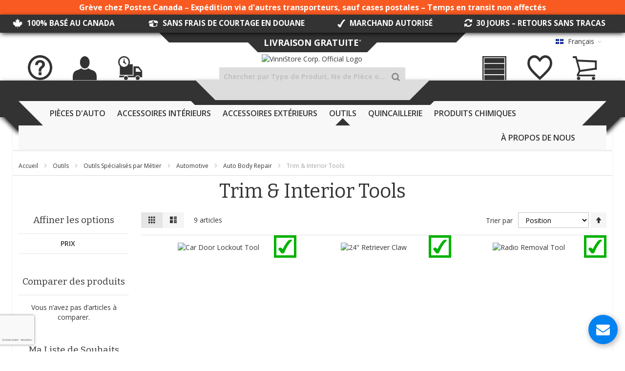

--- FILE ---
content_type: text/html; charset=utf-8
request_url: https://www.google.com/recaptcha/api2/anchor?ar=1&k=6LdkL6AaAAAAAHouNJLxpqE9L9aoXr8eVm0lm2K0&co=aHR0cHM6Ly92aW5uaXN0b3JlLmNhOjQ0Mw..&hl=fr-CA&v=naPR4A6FAh-yZLuCX253WaZq&theme=light&size=invisible&badge=bottomleft&anchor-ms=20000&execute-ms=15000&cb=viflif7muu1i
body_size: 45139
content:
<!DOCTYPE HTML><html dir="ltr" lang="fr-CA"><head><meta http-equiv="Content-Type" content="text/html; charset=UTF-8">
<meta http-equiv="X-UA-Compatible" content="IE=edge">
<title>reCAPTCHA</title>
<style type="text/css">
/* cyrillic-ext */
@font-face {
  font-family: 'Roboto';
  font-style: normal;
  font-weight: 400;
  src: url(//fonts.gstatic.com/s/roboto/v18/KFOmCnqEu92Fr1Mu72xKKTU1Kvnz.woff2) format('woff2');
  unicode-range: U+0460-052F, U+1C80-1C8A, U+20B4, U+2DE0-2DFF, U+A640-A69F, U+FE2E-FE2F;
}
/* cyrillic */
@font-face {
  font-family: 'Roboto';
  font-style: normal;
  font-weight: 400;
  src: url(//fonts.gstatic.com/s/roboto/v18/KFOmCnqEu92Fr1Mu5mxKKTU1Kvnz.woff2) format('woff2');
  unicode-range: U+0301, U+0400-045F, U+0490-0491, U+04B0-04B1, U+2116;
}
/* greek-ext */
@font-face {
  font-family: 'Roboto';
  font-style: normal;
  font-weight: 400;
  src: url(//fonts.gstatic.com/s/roboto/v18/KFOmCnqEu92Fr1Mu7mxKKTU1Kvnz.woff2) format('woff2');
  unicode-range: U+1F00-1FFF;
}
/* greek */
@font-face {
  font-family: 'Roboto';
  font-style: normal;
  font-weight: 400;
  src: url(//fonts.gstatic.com/s/roboto/v18/KFOmCnqEu92Fr1Mu4WxKKTU1Kvnz.woff2) format('woff2');
  unicode-range: U+0370-0377, U+037A-037F, U+0384-038A, U+038C, U+038E-03A1, U+03A3-03FF;
}
/* vietnamese */
@font-face {
  font-family: 'Roboto';
  font-style: normal;
  font-weight: 400;
  src: url(//fonts.gstatic.com/s/roboto/v18/KFOmCnqEu92Fr1Mu7WxKKTU1Kvnz.woff2) format('woff2');
  unicode-range: U+0102-0103, U+0110-0111, U+0128-0129, U+0168-0169, U+01A0-01A1, U+01AF-01B0, U+0300-0301, U+0303-0304, U+0308-0309, U+0323, U+0329, U+1EA0-1EF9, U+20AB;
}
/* latin-ext */
@font-face {
  font-family: 'Roboto';
  font-style: normal;
  font-weight: 400;
  src: url(//fonts.gstatic.com/s/roboto/v18/KFOmCnqEu92Fr1Mu7GxKKTU1Kvnz.woff2) format('woff2');
  unicode-range: U+0100-02BA, U+02BD-02C5, U+02C7-02CC, U+02CE-02D7, U+02DD-02FF, U+0304, U+0308, U+0329, U+1D00-1DBF, U+1E00-1E9F, U+1EF2-1EFF, U+2020, U+20A0-20AB, U+20AD-20C0, U+2113, U+2C60-2C7F, U+A720-A7FF;
}
/* latin */
@font-face {
  font-family: 'Roboto';
  font-style: normal;
  font-weight: 400;
  src: url(//fonts.gstatic.com/s/roboto/v18/KFOmCnqEu92Fr1Mu4mxKKTU1Kg.woff2) format('woff2');
  unicode-range: U+0000-00FF, U+0131, U+0152-0153, U+02BB-02BC, U+02C6, U+02DA, U+02DC, U+0304, U+0308, U+0329, U+2000-206F, U+20AC, U+2122, U+2191, U+2193, U+2212, U+2215, U+FEFF, U+FFFD;
}
/* cyrillic-ext */
@font-face {
  font-family: 'Roboto';
  font-style: normal;
  font-weight: 500;
  src: url(//fonts.gstatic.com/s/roboto/v18/KFOlCnqEu92Fr1MmEU9fCRc4AMP6lbBP.woff2) format('woff2');
  unicode-range: U+0460-052F, U+1C80-1C8A, U+20B4, U+2DE0-2DFF, U+A640-A69F, U+FE2E-FE2F;
}
/* cyrillic */
@font-face {
  font-family: 'Roboto';
  font-style: normal;
  font-weight: 500;
  src: url(//fonts.gstatic.com/s/roboto/v18/KFOlCnqEu92Fr1MmEU9fABc4AMP6lbBP.woff2) format('woff2');
  unicode-range: U+0301, U+0400-045F, U+0490-0491, U+04B0-04B1, U+2116;
}
/* greek-ext */
@font-face {
  font-family: 'Roboto';
  font-style: normal;
  font-weight: 500;
  src: url(//fonts.gstatic.com/s/roboto/v18/KFOlCnqEu92Fr1MmEU9fCBc4AMP6lbBP.woff2) format('woff2');
  unicode-range: U+1F00-1FFF;
}
/* greek */
@font-face {
  font-family: 'Roboto';
  font-style: normal;
  font-weight: 500;
  src: url(//fonts.gstatic.com/s/roboto/v18/KFOlCnqEu92Fr1MmEU9fBxc4AMP6lbBP.woff2) format('woff2');
  unicode-range: U+0370-0377, U+037A-037F, U+0384-038A, U+038C, U+038E-03A1, U+03A3-03FF;
}
/* vietnamese */
@font-face {
  font-family: 'Roboto';
  font-style: normal;
  font-weight: 500;
  src: url(//fonts.gstatic.com/s/roboto/v18/KFOlCnqEu92Fr1MmEU9fCxc4AMP6lbBP.woff2) format('woff2');
  unicode-range: U+0102-0103, U+0110-0111, U+0128-0129, U+0168-0169, U+01A0-01A1, U+01AF-01B0, U+0300-0301, U+0303-0304, U+0308-0309, U+0323, U+0329, U+1EA0-1EF9, U+20AB;
}
/* latin-ext */
@font-face {
  font-family: 'Roboto';
  font-style: normal;
  font-weight: 500;
  src: url(//fonts.gstatic.com/s/roboto/v18/KFOlCnqEu92Fr1MmEU9fChc4AMP6lbBP.woff2) format('woff2');
  unicode-range: U+0100-02BA, U+02BD-02C5, U+02C7-02CC, U+02CE-02D7, U+02DD-02FF, U+0304, U+0308, U+0329, U+1D00-1DBF, U+1E00-1E9F, U+1EF2-1EFF, U+2020, U+20A0-20AB, U+20AD-20C0, U+2113, U+2C60-2C7F, U+A720-A7FF;
}
/* latin */
@font-face {
  font-family: 'Roboto';
  font-style: normal;
  font-weight: 500;
  src: url(//fonts.gstatic.com/s/roboto/v18/KFOlCnqEu92Fr1MmEU9fBBc4AMP6lQ.woff2) format('woff2');
  unicode-range: U+0000-00FF, U+0131, U+0152-0153, U+02BB-02BC, U+02C6, U+02DA, U+02DC, U+0304, U+0308, U+0329, U+2000-206F, U+20AC, U+2122, U+2191, U+2193, U+2212, U+2215, U+FEFF, U+FFFD;
}
/* cyrillic-ext */
@font-face {
  font-family: 'Roboto';
  font-style: normal;
  font-weight: 900;
  src: url(//fonts.gstatic.com/s/roboto/v18/KFOlCnqEu92Fr1MmYUtfCRc4AMP6lbBP.woff2) format('woff2');
  unicode-range: U+0460-052F, U+1C80-1C8A, U+20B4, U+2DE0-2DFF, U+A640-A69F, U+FE2E-FE2F;
}
/* cyrillic */
@font-face {
  font-family: 'Roboto';
  font-style: normal;
  font-weight: 900;
  src: url(//fonts.gstatic.com/s/roboto/v18/KFOlCnqEu92Fr1MmYUtfABc4AMP6lbBP.woff2) format('woff2');
  unicode-range: U+0301, U+0400-045F, U+0490-0491, U+04B0-04B1, U+2116;
}
/* greek-ext */
@font-face {
  font-family: 'Roboto';
  font-style: normal;
  font-weight: 900;
  src: url(//fonts.gstatic.com/s/roboto/v18/KFOlCnqEu92Fr1MmYUtfCBc4AMP6lbBP.woff2) format('woff2');
  unicode-range: U+1F00-1FFF;
}
/* greek */
@font-face {
  font-family: 'Roboto';
  font-style: normal;
  font-weight: 900;
  src: url(//fonts.gstatic.com/s/roboto/v18/KFOlCnqEu92Fr1MmYUtfBxc4AMP6lbBP.woff2) format('woff2');
  unicode-range: U+0370-0377, U+037A-037F, U+0384-038A, U+038C, U+038E-03A1, U+03A3-03FF;
}
/* vietnamese */
@font-face {
  font-family: 'Roboto';
  font-style: normal;
  font-weight: 900;
  src: url(//fonts.gstatic.com/s/roboto/v18/KFOlCnqEu92Fr1MmYUtfCxc4AMP6lbBP.woff2) format('woff2');
  unicode-range: U+0102-0103, U+0110-0111, U+0128-0129, U+0168-0169, U+01A0-01A1, U+01AF-01B0, U+0300-0301, U+0303-0304, U+0308-0309, U+0323, U+0329, U+1EA0-1EF9, U+20AB;
}
/* latin-ext */
@font-face {
  font-family: 'Roboto';
  font-style: normal;
  font-weight: 900;
  src: url(//fonts.gstatic.com/s/roboto/v18/KFOlCnqEu92Fr1MmYUtfChc4AMP6lbBP.woff2) format('woff2');
  unicode-range: U+0100-02BA, U+02BD-02C5, U+02C7-02CC, U+02CE-02D7, U+02DD-02FF, U+0304, U+0308, U+0329, U+1D00-1DBF, U+1E00-1E9F, U+1EF2-1EFF, U+2020, U+20A0-20AB, U+20AD-20C0, U+2113, U+2C60-2C7F, U+A720-A7FF;
}
/* latin */
@font-face {
  font-family: 'Roboto';
  font-style: normal;
  font-weight: 900;
  src: url(//fonts.gstatic.com/s/roboto/v18/KFOlCnqEu92Fr1MmYUtfBBc4AMP6lQ.woff2) format('woff2');
  unicode-range: U+0000-00FF, U+0131, U+0152-0153, U+02BB-02BC, U+02C6, U+02DA, U+02DC, U+0304, U+0308, U+0329, U+2000-206F, U+20AC, U+2122, U+2191, U+2193, U+2212, U+2215, U+FEFF, U+FFFD;
}

</style>
<link rel="stylesheet" type="text/css" href="https://www.gstatic.com/recaptcha/releases/naPR4A6FAh-yZLuCX253WaZq/styles__ltr.css">
<script nonce="AwnaKthTWA_AqnAumVNrOQ" type="text/javascript">window['__recaptcha_api'] = 'https://www.google.com/recaptcha/api2/';</script>
<script type="text/javascript" src="https://www.gstatic.com/recaptcha/releases/naPR4A6FAh-yZLuCX253WaZq/recaptcha__fr_ca.js" nonce="AwnaKthTWA_AqnAumVNrOQ">
      
    </script></head>
<body><div id="rc-anchor-alert" class="rc-anchor-alert"></div>
<input type="hidden" id="recaptcha-token" value="[base64]">
<script type="text/javascript" nonce="AwnaKthTWA_AqnAumVNrOQ">
      recaptcha.anchor.Main.init("[\x22ainput\x22,[\x22bgdata\x22,\x22\x22,\[base64]/[base64]/[base64]/[base64]/[base64]/SVtnKytdPU46KE48MjA0OD9JW2crK109Tj4+NnwxOTI6KChOJjY0NTEyKT09NTUyOTYmJk0rMTxwLmxlbmd0aCYmKHAuY2hhckNvZGVBdChNKzEpJjY0NTEyKT09NTYzMjA/[base64]/eihNLHApOm0oMCxNLFtULDIxLGddKSxmKHAsZmFsc2UsZmFsc2UsTSl9Y2F0Y2goYil7UyhNLDI3Nik/[base64]/[base64]/[base64]/[base64]/[base64]/[base64]\\u003d\x22,\[base64]\\u003d\\u003d\x22,\x22al8gwp/CpMOmC8KufMKJW2sHw6DCjyUaDBY/wrzCiQzDqMKIw47DhX7Cn8OMOTbCkMKyDMKzwqXCtkhtfcKjM8ORS8KVCsOrw5rCtE/CtsKtVmUAwoZHG8OAJUkDCsKNF8Olw6TDlMKow5HCkMOfI8KAUy5Pw7jCgsKpw6Z8wpTDn3zCksOrwqTCg0nCmTLDkEwkw7XCm1V6w5HChQzDlU5lwrfDtFjDuMOIW33CucOnwqdPdcKpNEcfAsKQw41zw43DicKRw7zCkR8MYcOkw5jDusKtwrx1woQ/RMK7UVvDv2LDr8KJwo/CisKEwqJFwrTDrFvCoCnCucKaw4BrSW9Ye2DCiG7CiDzChcK5wozDn8O1HsOuY8OHwokHJMKFwpBLw7p7woBOwrReO8Ozw4vCtiHClMKkb3cXL8KLwpbDtAt5woNgR8KnAsOnTzLCgXRDLlPCugthw5YUdMKaE8KDw5XDt23ClQDDqsK7ecOQwoTCpW/ClFLCsEPCnR5aKsK8wrHCnCUmwr9fw6zCunNADUoeBA0MwqjDozbDj8OjSh7Cn8OAWBdZwpY9wqNKwoFgwr3DoVIJw7LDiDXCn8OvHG/CsC4fwqbClDgFE0TCrAEucMOEUWLCgHEPw67DqsKkwpc3dVbCnF0LM8KYP8OvwoTDqSDCuFDDpcO2RMKcw4LCm8O7w7VGCx/DuMKARMKhw6RnEMOdw5sPwo7Cm8KOHsKBw4UHw7o7f8OWV17Cs8O+wrJNw4zCqsK+w43Dh8O7MzHDnsKHHy/CpV7Ci2LClMKtw4gWesOhbExfJTFMJ0E7w43CoSElw7zDqmrDosOWwp8Sw5nCpW4fLBfDuE8ILVPDiBcfw4oPDwnCpcOdwoTCnyxYw4pfw6DDl8K7wpPCt3HCksOiwroPwoHCtcO9aMKXKg0Aw4wLBcKzcMKVXi5ncMKkwp/CkS3Dmlprw4pRI8KKw4fDn8OSw5F5WMOnw7XCg0LCnkkuQ2Q/w5tnAlrChMK9w7FuIihIXWEdwptww6YAAcKiHC9Vwpk4w7tifQDDvMOxwpVFw4TDjmVkXsOrWEd/[base64]/CvWnDksOaw6kZMhnDmMKxwoIAWjnDr8OaGsOEf8OFw4MEw5cXNx3DuMO1PsOgAMO4LG7DlUMow5bCucOKD07CjXTCkidjw5/ChCElG8K5FMO9woPCvWcEwpLDj27DhV/Cn0jDn2zCkw7DnMKdwrMDccKEfGXDnR7Ck8OKc8O3VFDDk0rCukvDqCHDm8OxOyx0woBtw4fDlcKRw4LDk0/CjMOXw4nDkMObVyfChxzDl8O3f8K0VMO0dMKDUsKow5zDkcOxw515TEXDoAfDv8OoQsKgwo3CksO3QnkNUcOGw5YYTT8vwqpeLizCq8OeOcK/wqk2fcKtwrsww6vDvcK8w5nDpcOrwqTCncKAQmjCtCF8wq7DgAjCkE3CncKKMcO4w6ghC8KAw7dZSMKcw5RtdFUPw5UTwr3Cr8K5w4/DnsOjbDkDacOLwoPCk2rCpcOoHcKJwo7DjsKpw5vCiR3DkMObwr4YDsOWAHAjGcK7fF7DjUUTe8OFGcKbwrteOcOfwqnCqScfI0QawoYdwqHDpcOhwqfCs8KUYCtzYcKjw5QewofCrXdAJ8K9wqzCksKjTgdsIMOUw7FGwq/Cu8K7FGrCrWrCu8K4w4paw5LDgsKaRsOHGkXDhsOwJHvCocOFwp3CkMKlwo9pw6jCtsKvTMKCZMKnd3zCk8OqVMKYwrwnVRxrw7/DhsKJClkZQ8Ozw6w4wpvCp8OVAMKuw7I4w7QOc25Iw5hUw6dtKTRlw68iwo/CvcOcwoLCksOoCUbDuQfDkMONw5AFwpZUwpkxwp4Yw7lbwpjDssOnPsKDScOpbEp5wpbDjsKzw4PCucOCwrp/wp7Cm8OfHGYzNMOIesONGWxYwoTDocO0KMOKQTILwrTCgGDCojdqJ8K1ZhZMwobDnsKOw63DnUhXwrgaw6LDlETCnmXCjcOVwpjCnyEdSsOvwr7Cv1PChDYywrxhwoXDlsK/LSFLwp03wrDCqsKbw5lkOTPDvsKYGMK6I8OIPTlHd3tNAMORw4lEEg3CgcOzWsKBO8Orwr7CpsOVw7doIcK5VsKpB3IRfsKjTcOHAMKiw6BKGsOZwo7CucOjciTCllTCs8KnScKQwogmwrXDtMO8w4TDvsK/[base64]/CsDfDnj7CscOzOMOFwrltC1XClcOBN8KJQMKZd8OkfsOMDsKjw6nCo3Fmw614WnMJwqV9wqVNGnUqIMKNBcOVw77DscKaF37CmR1ieDTDqBfCq1XCrsKnT8KWTV7DuDNYc8K1wq/Dm8KDw5YpVEdNwrEDdQrCt3RPwrNCw69ywoTClWPDiMO9wqjDuX3DnVlqwojDsMK6W8OyNF/DpsKZw4w+wrDCq0AiUsOeRMKQw4wEw5Icw6Q6WsKjFyEZwoXCvsKYw4TDjV/DgcOmwrg4w7YjcngcwrMVMEgdVcK3wqTDsA3CkcOdBMOYwqJ3wpPDnwYYwrvDo8KmwqdsD8O7aMKrwrxNw47DosKtGsKAFTccw6gDw4rChcOnGMOkwp/Cm8KKw5PCnC4gBsKBw6A+NiJ1wo/[base64]/CqMOOZsKuwqfDrsKjwozCvEdWcErCvsKFT8KTwrIhUVBcw5tzJ0rDiMOGw5fDhMO8GEHCuB7DonfCvsOIwpoeaA3ChMOIw5R7w53DiWYIHsK6w7MyFwHDilJqwqzCocOnHMKNbcK1wpwZZcOCw5TDhcORw6JgQcKRw67Duwp6bMK/wqHCsnLCksKUE1twZMOSd8O6w71NKMKxwoMVZ3Ibw48NwpR4w4rCjwjCr8KCck17wo1Cw7hcwrYbw5sGCMKMR8O9UMOfwql9w5wxwovCpz1ew5Vmw67Chx7ChjUJSEh4w5lJIcOWw6TCn8OlwozDjsK8w6klwqBqw5Nsw60Ww4/CqHzCtMKaDMKsRV9ZWcKWwo9vT8OuFj57Q8KRdD/CjU8owptaE8O+LmjDonTCsMK0QsO4w73DlCXDkTfDpVpbJ8Oww4bCmExbWnjCncKvM8KAw6Igw7Zaw7zCksKXM2kZCjhJNsKSB8OqKMOzasOZXC4+LT9qw5gWPcKHe8K0bcO8wo7DpMOqw713wpTCsA9hw6s4w4PCo8KDaMKSMUI/wofCmD4pU3RobycVw4MQSsOqw5DDlybDgwnCukV4NMOLPsKWw6zDnMKraC3DjsKJV17DgsOLRcOoDiYqMsORwo3DnMKewrnCpXXCq8OXCcKqwr7Di8KtRsKaO8O1w61qFX4Bw7fCml7ClcOOQkzDsV/CtGEQw4fDqTMSAcK6wpLCi0HCjg1pw68RwqPCh2fCkjDDqXjDgMK+CcOpw49hfcOUNQvDvMOiw7TCr3AIEMKTwo/[base64]/w4pawoFEfBrDuMKWdGjClixvwqJ/f8KpwrTCkMKPw5DDnsKvw5YKw4VcwqvDoMKjdMO+wpDDkw84dD7DncOiw4pSwoowwr4Fw6zCsDspHRJPMx9LesONUsOdVcKLw5jCgsKjasKBw41Cw5Zqw7gtNgLDqi41eT7CpA/CmMKmw77CvlNHT8O4w6LCtsKZRMO2w5vCiUF/w47Cnm4Ywp5HFMKPMG7CvFZjRMOeAMKZF8Kxw7cCwpYKasK8wrvCssOKa2XDh8KJw6jDhcKTw5FiwoU0eVMpwqXDhiIlHsK9fcKzBMOpw6sjQDrCsWZCA3t/wo3Ci8Ohwq1zE8KhFgkbEipgPMKGDVVvPsOIeMKrJ2FNHMKuw5zCssOcwr7CtcKzTAfDqMKuwrrCmDVCwqlpwrzDukbCl2LDlcK1w7vDvVBcAWAOw4gJGgLCvUTCtmo9PEo0TcKvXMK/wqHChE8ALA/Co8Kiw6nDlAjDhcOEw7LCtzgZw7tDPsKVOSsPMcOAWsKnwrzCuB/DqQ8+JUHDhMKLGkJxb3daw6nDvcOJLcOuw48nw4sMBXtHI8KASsKmwrHDp8KLK8Kaw6xOwqPDpjTDh8OLw47DmnI+w5U2wrPDosKRK0wPRMOxJMKDLMKDwr96wqwpbXzCg0QaVsO2wpkPwprCtBjDox3Cqj/CpMOuw5TCm8O6V0wsS8OuwrPDtsOLw7rDuMOxNj3DjU/Dm8OoUMK7w7NHwqHCk8O5wohzw65zXW4sw6fCj8KNBcOEw6IbwoTDmyDDlA7CqMONw4fDm8OyQ8KNwqIMwr7Cn8OEwq5PwozDvjvDrxXDsEIywrDCjkbCmRRAVMKlY8OBw75Qwo7Dk8KqSsKsEURzbsODw5XDtsO8wo/CrcKew4/CpsOdNcKcaWXCjkjDksOswrLCvcKmw4fChMKVFsO5w40yYGhuMgLDr8O5MsKRwrRZw5A/w47DvsK+w6gswqTDq8KHfMKfw4Nzw4hnEcOifULCoTXCuUxLw4zChsKBHDnCrWkNPkDCsMK4SMKMwrN0w6PDpMOzDgx+fMOcHml/TMKyd0DDlBpBw7nCkGhqwqbCtBvDrzACwoogwqjDucOhwrDClQt+K8O0X8KJSQVAZBfDqzzCrsOwwrfDlC9Tw7nDrcKuL8KqasOAZcKdw6rCmEbDnMKZw7Jnw6Z5wo/CvybCozUtFMO0w6HCksKpwpczRsK+wqTCu8OEPBfCqzHDsibDg38Sag3Do8OqwpZzCHDDhVgxbU8GwoZow7HCsTN1dMOGw7l6dMKZWzk3w7YPa8KLw7s2wrBQDm9AU8OXwo9BYUvDjcK9CMOLw4ojAMOGwqgPdWzDsHnCiz/DngDDmC1uw68uTcO5wqAjw58JYBjCisO/K8KBwr/Dp1jDi1l3w7HDql3DiFHCpMOLw7vCoSlMRHDDssOUwot/wpB6PcKcLBfDosKCwqjDix4NAn/DrcOmw7d4AVzCr8K7wrRTw63Dh8OfT34/b8K+w5dVwrbCncKnFsOVw43DocKPw6BBBExFwp/[base64]/CtcKBw7DDrsOYw6tgHHPDqHd5w5oQF8O7w69recKgPyRwwqRIw4F8wrbDq0PDrjPCnEDDtGM1XSBPaMKyUzrDgMK5woZlc8OeBsOCwofCt3zChcKFX8Kuw5kCw4RiExYZw6tgwoMIFMO/SsO0C2FFwpzDpsO9w5TCksOaD8Ozw4jDscOqXsKXJ2zDow/DnjHCpEzDksO6wr3DksORw5HDjil+bXMwUMKswrHDtyViw5YTSwfCoiDCp8OywrTClQPDlF3Dq8KLw7HDgcOdwo/[base64]/CvmbCpcKuwqU5wpvDqktJwr91GHbCoMKQwq/CgHAKIMOsHcKvAgJqBGPDjsKVwr7CuMK6wrNyw4vDpMKJbDAmw7rCvFnCgsKdwr8HGcKhwq/DksOaMzzDhcKvZ1XChx8JwqbDhiMow6UVwoVxw7B9w5fCnMO7J8Opw7pwUxAkVcORw4NQwpdBUBN4NQHDolPCom9bw4/[base64]/Di8KGMMOHw5EgTXtnTsKoaHjDumLCtxHDlsK9e0sCwqtiw60Gw73CkCxsw6rCp8KWwowjG8O7wr7DjAMNwrglRl/CoEkYw4BuLgF8dQDDjQd9HWpKw5NJw4VFw5HCoMO9wrPDmnvDhxFXw6vCrn4XTkHCn8OaM0U+w50iU1HCgcO6wovDuXrDlcKDw7Biw5HDgsOdP8KMw4wBw4vDkcOqTMKmKsKBw5nClTvCl8OWV8Kww5Bdw6YiP8OMw60owpISw4vDmCDDulDDsy4kRsKuSsKKBMK/w54pS08mJsKeawfCqwJgCsKtwpF7HRYRwpHCs3TDtcKsHMKqwovCtF3DpcOiw4vCnFkJw7zCrG7DrcO4w6hqccKSMMO1w63CvXtcMcKuw4sAI8OCw6xlwoV9B0gswp3CjcOWwpcSUMOww7bCuDBbb8Otw7doBcOowroRJMO8wpnCqEHDgcORUMOxGEPDqGFMwq/Ch2fDqTk1w4F7FQdoT2d1w4BgOj1Aw67Dh1NJPsOAHMKnIClqHwfDgcKfwqBqwr/DsX8QwrvDtxVTE8KZasOhbVzCmG3DscK5M8KuwpvDgsOwCcKHYMKRPUYRwqljw6XCjzR1KsOnwrI8w5/DgMKaH3XDh8KUwrZ5dkvCmjtywp7DnkvDsMOpKsOibsOxWcOrPxTCg28iM8KpTsOPwp7Dn09rEMOIwr51MhjDosOdwqLDk8KtDm1Xw5nCslnDtEA7w6YwwogawpHCok4Hw74uw7FGw5DCuMORwrF6FQJHGm5xIFDCqD7CqMO/wq5lw6pMC8OewrdmSCZQw78vw7rDpMKDw4VGH3rDocKeKMOVcsO/wr3CvMOdC03DsCMxGMKqYcOCwqzCiVs3CgAHBcOZd8KAAMKgwq9mwrLCuMKjBA7Cp8OYwqlhwpcXw7TCtQQ4w7cENCdrwoHCl313fHwdw7LCgHMtYRTCoMO4EkXDjMOewqNLw4xtOsKmZzlZPcOODUggwrNgwpY/w7jDkMOqwpo2PAZfwrNQLsOLwrnCvl55cjgTw6szIyvCt8KYwq9GwrNFwqXCosK+w58fwqdcwobDjsKtw7nCqGnDrsKmUA14AEFBwqxDwpxGbMOVwr7Dl1UdIRXDucKKwp5hwrEqYMKYw6d1VVzCti93wq8Gwr7CknbDmA9zw6nDsmjCgRXDucOYw44CEFoxw6t/H8KYU8K/w6PChGzCtTTCgxHDlcKvw4/DtcKrJcKwIcOZwrl1wrkiSmNvbsKZF8OjwqtOckh4bXN+YMK7aWh6US/DuMKMwod9wpMFDzLDocOJY8O/KMK8w6PDg8K9OQZIw5rCnidXw4pBI8OCdsKFwpzCul/CsMOwUcKKwpJfUSPDnsOcw4BPw4gbwrDDmMOREMKvdicMcsKBw4fDp8Olw7cfTsOZw4nCvsKFZAdsRcKww5kbwp4/R8OBw49Gw61tWMOsw60swpBHI8OuwqQsw43DrRTDr3rCncKyw4o/wpzDjQDDtl9sSMKnw790wpjCi8K1w4XCm2DDjMKLw7plbz/CpsOtw4bCqmjDkcOBwo3DiynCj8KzJ8OBeHAtFAzCi0TCgMKbd8OeNcKdYBJbZA5Zw64hw5PCkMKTYcOJCsKfw6d7VHxUwop6ASbDijF7MkHCtB3CtMKkwofDhcKjw5oXDGjDlsKow43DlWIVwoEDD8Kcw5vDsQTCrgdzN8OAw54CP1YMLMOwa8K5LDLDlC/[base64]/CvMKbSsOcwqPDv08ADzLCvsKTw5fCssK0PwwJZgk8csKmwrPCo8KAw53CmV7DsCfCnsK/w4jDtUthfMKyecOjWFBSTcOKwqojwro7EHXDo8OuZDhyAMOnwrDCtzRKw5tIDFQTSBfCskjDisKHw4nDs8KuOCjDjsKMw6LDvMKyY21sB3/CmcOza0fCgA0/wrl9w5wCSl3DkMKdw6J+OTB+XcKDwoNeFsKjwpkrGXImXgrDmwQZecOtw7Y9wrLCjVHCnsOxwqdgdMKKaVNnDX9/[base64]/[base64]/CgsOPwoNawqx4w7vDnj3Cm8OUw4XClDvCnsK3w4sLeMKlHDrCj8OXU8KybcKOw7fCrjDCqsOjYcKVHhlxw6DDqsK6w5scHcKLw5rCuhbDncKDPMKew7lLw7LCs8KAwo/[base64]/CtsOKwqUbwpDDl2jCnMK5BMKFdVjDu8KEJ8KLw5zCvEDCjcOyHcOrRH3Cg2PDmsO2G3DDhwvCpsOKTsKdMwg0ZEYUFlXCnsOQw7cuwoEhDlBLwqTCpMKMw7PCsMK7w7/CrnI7BcOEFz/DsjBcw4/Co8OJbMODwpnDqVPDl8Kfw7NpQsK0wqbDtcO7RTYLL8Kkw57CuV8sOUBMw7zDqsKRw5E0dSnCl8Kbw7zDvcKSwonCpGwOw7lVwqvDlU/DmcOOWVtaDFQdw5pkfsKIw6ZoYljDt8KUw4PDvksmOcKGNcKHw6cGw6ZrGsKvBx3DpHFNV8O2w7hmwoklfnVGwo0ybg7CqhjDl8OBw4JBCsO6KRjDusKxw5bChw/DqsOpwpzCgcKsXcORfxTCocKhw5DDnwAtWTjDt2LDvmDDpcKaXQZVX8K3FMOvGkg8DA0iw5h/RzbDmDZbJiBzA8OgAADCj8Oew4LDiHUDU8OxSQ7CiyLDssKJPlBzwpZGN1/CkScow5PDmUvDi8K0ZXjCssKcw51hO8OhFsOUWkDCtiAQw53DjDbCo8Kfw4/[base64]/w60/w6NIwoXDoMKlwozDpAfDpw7DvMKNT0JwRCLClsO5wonCj2PDlQdpfBvDscO0SMOzw7VkdsKAw7vDi8KxL8KodcKDwrEsw5ocw7dfwp7CtHbCkxA2bsKOw7tew5oZAnhuwq4Gwo/DicKOw6zDpUFIfsKgw4vCqklvwo7Du8O7f8KPTGfChTHDiynCisK6SwXDlMKieMOBw65ufygwQSHDr8KYRB3Dsmc1IRN8IFXCs0nDk8KpOsOTIcKQfVXDlxrCqmTDh3tAwpYtaMOvZMOYw6/DjRYQFG7DvsKta3Yfw6Itwr8iw6tjWHckw696bnnClBHCgXtGwobCu8KHwr9Xw5/DqcKnYnQHQMODKMO/wqNkVMOhw5t4Ln4/[base64]/[base64]/CmMOfUMKTwr3DqAzDiMK6Q8K1CWp4Yh4YGsKDwqrDqEjCpsObP8OIw6jCnTzDr8O5wpEnwrt0w7gxFMK/JizDhcKGw5HCtsO1w50yw7csIT7CpVshQsOvw4/ClHvDnsOgVsOkdcKpw792w4XDvQLDllp2RsK3Z8OrUVZ9MsKie8OewrIyL8OfciLDl8KBw6PCpsKKZ0nDgk4gZ8KqA2LDvcKXw6E5w7BSAzI2RsKiFcKIw6nCvMO/w7rCk8Omw4rChnTDs8KMwqBSAjfDiE7CscKKecOGw7/DgCVtw4PDlBtVwpnDnlDDlSsuacOtwopew5xWw4HCisOQw5fCu2sifj/Dp8ONZUUSVsKuw4EAPD7CucO6wrjCiztFw7QzehkgwrIFw5rCicKjwqgcwqDDmMOwwrxDwqUQw5UYCm/[base64]/ClAYNwoLCrg/DonAywoNHaAUpwpk/wrV6SCjDn399J8O4w5EMwoHDtsKvHcOfTsKMw4XDt8Oid0ZTw4vCicKHw7Zrw7DCjXzCrMO3w49hwqR5w5fDpsKKw6llVSXDu3sVwoFAwq3Dv8O8w7k8AFtywrxxw57DryjCtMOCw7J5wrp4wrpbbcO2wqTDr3YowrQuMXgQw4PDlGfCqhFUw6Q/w5bCplrCrh/[base64]/Dv8Okc2zCiMK2w5PDgMKgMsOlI8OeSlRoHBbDhMKrORvCuMK0w4nCv8OcfwjCoAEYK8KMIkLCosKpw4kvKsKyw7VsFcKhF8Kzw6nDicKtwq/CtMOPw6NWYMOYwo8yNncFwprCrcOCZBJbUVBCwqM6wpBPV8KJfMKLw7F8LMKawqptw4FXwozCsEgVw7Uiw60bODA3wqHCrWxiGsO/[base64]/w6NTw4XDgzjDnCvDuMKEHEhYw4PDtMOfw4TCkwXCssKaS8OJw4BNwqICRhN5c8K4w4rDtcKtwoPDgcKKB8OGYj3CpwFFwpDCqcOjOMKGwq53w4NyIMOIw4BeR2fCmMOQwoVPCcK/PTDCscO/[base64]/[base64]/CnEtpw49mwpPCjGbDsSVCw53DnxfDqcK8w748bsKKwr7DokbCjm/DhcKCwps3FWcYw5FHwoMTe8KhJcOxwqLCjQTChXXCh8KsSiZNfsKvwqnCrMOjwrDDusK2CTIFZC3DhTHDj8KEQ3ZSQMKveMOmw6HDh8OQKcKVw6gTRcKZwpBBM8Ovw5/[base64]/[base64]/[base64]/CrxtHw5LCo8K4O8O8MhPCq8K/wrt2LhPDicKkbVRVwpIRTsOhw7Efw57CpR7DlFbCrgHCncOgFsKlw6bDiwDDksOXwqrDh3smLMK+KMO+w4zChGjCqsK9Y8KHwoPCl8KwI1hswqTCiXnDqx/[base64]/DpyTClEbCkMKxwqXDsWJLRHoGw59eCzjCiTxlw4MKCsKvw4/[base64]/DucKJFTPDsT1aU8OdXhTCkcKoGgDDh8O5IcOuw7hewoHDi0/DmnrCsSfCpiLCt0bDusKrEB8Dw7Zuw4goPMKETcKuKiV4DBLChR/DshTDjW7DqWvDhsKvwqJQwr3CgMKwHE/[base64]/Dhy0+LR8cUw0QwoRMRTnDtR3DscKSDi1iUMK9I8Kpw6VXXy7DqFzCr2Abw6khU1rDs8KMwrnDjTLDicKKdcOLw4UYORR4NRXDqB1dwpzDpMOVAwTDvsKrOS92IMKCw5LDqsK5w5TCux7CtcObDFLCiMKkw7o9wonCuz7CsMOtLMOhw4kYJFk/wo/DnzxbawXDgiVmaQIMwr00w43Dg8KAwrZRSWBgKxl5wonDvUDDs38eZMOMKxDDp8KqM07DmjHDlsK0egtnfcKOw7TDkmQSwqvCusOpcMKXw6HCl8OpwqBNwrzCv8KEeh7ChFR0wrXDrMOqw408Q1/DkMOWZsOEwq8lSsKPw4DCscOxwp3CocODIsKYwqrCn8KJfxgCSwxDY0QgwpYWaTZqAlgKAMKhHsOcSF7Di8OGKRQYw7nCmjHChsKwI8OvJMOLwofCrU8FTChKw7hsNsKbw50OKcKNw4bDjWzCuDBew5jDk2R5w5MxMjtgw5XCnMOQH1bDqcKjNcOoa8KZX8Opw4/[base64]/DsAcTKAnCkgo0GFLDmBx8w6jCkcKNTcOKwq7CssOmbsK6esOSw69/w7c7wq7Coi/DsQ0dwoDDjzp/[base64]/Cj8K+bi/DjsK0w7zCksO4XyrDgMKoeS9AUHzDjHNbwobCn8KpZ8O4YMOZw6/Dhw/ChEZ3w4zDj8KRGhLDjFgIWzXDl2IjADBnfnPCv05/woY2wqknbC1wwpFpCMKeUsKiCsOkwpvChcKvwpnCpEDChhZDw7cVw5ADKQHCsArCv2sNLcO3w6kCBGTCn8OtR8OvG8KXTcOtHsKmw53CmTHDsVPDpk1dGcK2RsOiNMO/w7hIDjFOw5luTD1KS8OfZSsSNMK7ZUAew4DCphIbZSFPMMKgwpQdS0/Cu8OrFMO6wqnDgxQER8OLw40lUcObOTB4wrFgSzbDq8O4acOiwrLDrnLDjgoiw4FRR8Kqwq7Cq1tEe8OtwpZ0L8OkwrFdw4/CtsK9C2PCrcKjQk3DggMWw4sVbMKGQsOVNsKqwqskwojDrj53wp5uwpklw5spw55gccKUAHJewoljwqBxLybCi8Oow7LCojQNw7kXW8O6w5nCucKBdxtJw5vCoG7CjyTDi8KNawEcwrTDqUAUw7jCtyd5WWrDncKLwoAbwrnCpsO/wr16wqQ0AcOnw5jCu2rCtMOEwrjCvMOVwpZfw4AmH2LDhQ90w5N5w4tPWlvDnSRsGsOLTDwNeR3CgcKVwovCslHCpMO1w44HA8KUIsO/[base64]/Dmy5QFsKgSVDDmcKFwqBMBy0hwrHCnsKCQ2jCklxVw4TCvjJ8L8K6TMOHw5EUwrVZVigxwqjCpzfCqsOKBWYoURodCl7CgsOfeQDChy3Ct00TVMOQw6rDmMKuQkE5w61VwqvDtjA7RB3Cgy0dw5xjwrd7K0dgCMKtwq/[base64]/T0xAwq5oU8K5w744wqbChSp/wr42ZMKYIT9PwpvDrcOAS8Oxw784FDRYS8KPMQzCjjl7w6nDs8OGNyvClhbCmMKIM8KwEsO6WcOOwo7CknIywqUaw6DDu1bChcO9M8OwwpXDh8ObwoQKw596w6YgPBnCv8KrJ8KiLMOUe37DpQHDrsKww4/Dv2wewpdHw4zCucOgwq0nwqnCkcKqYMKGR8KJPsKDdlPDkQN4worDqlNMVSzCsMOpQ3lWA8OaasKKw45tXVnDuMKAA8OfXBnDj3/[base64]/[base64]/CtsKVW8Kbd8KGf8KjCHjClWfDhsKIDcOTPhUFwoxLwqHCuG/[base64]/[base64]/DnhPDhy5LwrnDmsKPa8O7w7XDhMO/w4clAcOrwo/DrcOUMsKVwpoUTMKoa0XDr8KCw5LChxsEw7zDssKjSV/Dv1fDlsK1w6U3w6kIMcKjw5BVPsOVQQ7CoMKPHRLCrELDsx5FTMO1cVXDq3TCrw3Cp1bCtVjDnEkjTcOcTMK/wo/DqMKowobDnzvDpBLCknTCqMOmw549Gk7DszjCnkjCjcKcXMKrw609wpxwV8KFKDJowph8DVFqwofDmcOxA8KQVxTDm3HDtMOUwr7CtThwwpbDsnDDkXsWBhTDpUIOXyHDj8OGDMO7w4Qww78zw5sbcGgbU2PCj8KqwrbCvGFew7/[base64]/ChQHCjz12wocxWFXDmsO5w4jDhsKEwr0faAkRw6FswrLDpsO0w44+wp0Ewo3CgxoVw6B2woxBw5ckw60aw6HCg8OuA07CunNZwrZ/[base64]/DisOkwrTCu1rDoMKKcsOPAsKnw5DCisKVw6XCm8KDw4/Ck8KZwr0VYiscwqHCi1/ChwcUS8KUYMOiw4fCh8OlwpQXwqbCusOew7sZaTtVDClVwox0w47Dh8OgacKKAFPCmMKLwpfDu8OeGcO6UsKfPsOxccKIXlbDpijCvlDDln3DhcKEFzDDgg3CicK/[base64]/[base64]/DksOuBAoXwrsOCB55wqZaezrCqkPDpGcraMOPQcKDwrPDvU3CrsKPw7HDtHzCsnnCrX/CpcKxw5hFw4ojKUI5M8KTwovCkSvChMOTwoTCoStQHVBgSz/Do05Vw5vDuzljwp1aDFnChMKTw6XDpMO8HiTCg1DCucKbEsKvJWEbw7nDscOMwqDDr3oOPsOcEMOywqPCglTCvjPDiH/CpTnDiB1eL8OmEVtSZDgSw48ffcKWwrJ6F8KLMEgjWnbCnQ7CsMKZcjTCsiBCNsKlEzLDsMObdDLDoMKJRcOabiADw7HDrsOQUB3CmMOuUG3Dk187wpVHwop1woUYwqYXwogpTyjDum/[base64]/DvMOjLMKnCnvCpg18wqnCqgTDq8K1w4srAsKnw4bCoAEqFGTCsjxmOWbDu0lTw4LCncORw7p5ZhkUHcO8wqHDhsOITMOtw45JwpweYsO8wqs/[base64]/ChMO0AzbChmnCgMKlR0bDmsOHHsKtw6HCjcOyw6wLwp9VSEjDlcOZID0awprCthrCkFPCn3A9OXJhw67DsAoMD1vCiVPDsMOYLRZWw4AmMTAEbMOZVsOjIgbCj3/Dl8Kqw4kiwocFcXVcw50WwrvCkBLCqH00J8OvPFc1wpNpPcKiFsOKwrTCvj11w65Ww4fCvBXDjkbCtcK/ElXDiXrCqWd3wrkZeQHCkcKIwoMKS8Opw5fDkSvChWrDn0JCf8ORL8OQWcO5WAUpBCYSwoNww4/DmioSRsOiwo/Ct8OzwqouUMKTL8KBw6FIw7QzDcKGw77DrgnDpiPCtMOaaVTClsKTCcKlwq/CqGoBEnvDsHPCp8OMw5BnM8OVMMKUwqJsw4FzaFTCrsOOLMKvMB12w4vDuBRmw7tidEzChhQlw519wrBww68LTyLCgwrDtsOtw7zCpsKew5DCgEHDmMONw41EwoxXw5kKJsKPY8OMPsKPdn7DkMO/wo7DjwbChsK2wqgzworChnDDnsK2woDCrMODwpjCtMOZUsOUAMOAfAAIwpoTw4ZeUlDDmk7CvzzCkcO3w4JZUcK0Zz0NwrU/XMOSHgJZw47Cg8KlwrrClsONw4dQWMOBwo/CkiTDisKJA8OyIQjDoMOzeTnDtMKnw4F3w47Cp8ORwrxSLWXCtcObSCcdwoPCi0h6wpnDikV/LEICw4gOwroRZ8KnWX/ChQzDo8OHwpTDsTFbw6LCn8KFw6fCvMOCaMO4VWrCsMKPwpvCn8OOw4NKwqHCsxMMaBB8w53DucK0OCwSLcKNwqJoZ0HCrsONEG3CpF9BwoIxwo07w4dDCxUSw6rDqMKiYmDDpDQewpnCvA9dd8KUw6TCqMK/w5htw6dNT8OdBmvCvxzDqmokHsKtwoYvw6PDmQVMw6lzTcKFw6DCisKOBmDDgChewrHCmm1gwrxHaUbDvATClsKTwp3Cs1zCjhfDgwsnUcKkwq/[base64]/[base64]/wr1tXsKOAXrChHPCrsK+YgwSEVDDl8KUcDvCg0gcw4UHw7saJTw3FUzCgcKKQlTCosK9d8KVasOGwqZIfMOaUVk+w4TDrHPCjw0Bw7oafQdLw4ZmwqDDoBXDuQk8FGdew5fDgsK9w5YPwpg+McKKwpsPw4LCk8Okw5/[base64]/Dl2zCssKtworCmU/Cv8K7GxlhwrwJw5U2csKRwrhMT8Kqw6/[base64]/Dty5PcA7CrQDDgcK0w4EjwofDnh7CkjAawrvChMKcw6LCmQ0LwoDDgkDCjMKFbsKDw5vDpMOGwozDqE0QwoJ1wp/[base64]/CmkvDh8KLGMK1bWzCqjlqNMO0w67CpzkpwqjCkivCq8KxSsOmFlYbdcKww6gtwq0TRsOmfcOTYBvDtcK6WjYiwp/ChHpRMsOewqjDn8OSw4vDjcKxw7VUw74UwpV5w5xHw4vCn0t2w7ddCCTCosO2S8O5wpRBwojDsThiw7Naw6fDsXjDgjrCn8OcwrhbLsOjDsKRGlXCscKXVsK2w7Bhw5zCqT8wwqkhAmnDlDRcw6MWGDZ/SWLCu8K3w73DocORdnFRw4PCkBAMbMODQwtgw7ctwqnDlUvDpmDDjUjDocO/wo1SwqpIw7vCrsK4G8OwQmHDosKbwqgPw4lLw7RPwqFlw5Iuwrhuw4MkCXJIw78ALzALexvCsGdlw7nCjMOkw7rCvsKQEsOBbMOww7EQwrBjb2HCrDYMKVEAwozCozYdw6PDpMKOw6MtBSJbwovCscKmTH/CtcK7BMK3cDfDknYKDzfDhcOpQR9lfsKVD2/[base64]/Cm1nCtgQaw6vCk0DClcKPw5TCmGYLY8KLC3YbVsKlaMOswqzCkcO4w4gJwr3CrMKvDxDDuU1Ow5/DkVpEIsKaw4Zcw7nCrmXChAddYglkw6PCnMO/woRzwpMGworDmcKuNHXCsMKawodmwogTC8KCdAjCkcKkw6TCusOXwrPDqU8Cw73Cnj49wr9KezHCpsOxBwVufiYBFcOIG8O8M2ZcCMKpw6bDm0ZxwpMEI03DlWZQwrrCjCXDsMKuFjVgw53CiH9uwpvCpSBGbXLDjRTChQHDrMOVwr/DicKLf2TClSTDi8OfXxhDw4/DnUl3wp0HZcKiGMO/XS1awoN1fMKBUzQewrUXwoXDoMO2AsOMUVrCpFHCvUDCskvDlMOVwq/Dg8OLwrgmN8OfOzR7S0gvMifClVzCrTfDinrDtzoXCMKJLcKaw67CpyXDu1rDo8KMXRLDrsKGJMOjwrrDn8KmWMOJDsKrwoc5AEMxw6fDl3nCusKZw5/CkD/Cnl/[base64]/[base64]/CmsKkE8OCKBYBwpzCrHfCiU5Zwodsw6LCgMO/[base64]/DpndqBihiSDpUw6RZOMO/wqlAw7vDukANUG/Cs1ZXw4sRwpU6w4/DvTTDmnomw4bDrEdnwqHCgD3Dt2waw7VQw4Jfw55XTC/Cv8KvXsK7woDCicOBw59MwrNfNRRdUWt1WkHDsC88LsKSwqvCqwd8EDrDi3E5bMKVwrHDisK/R8KXw6Zsw4p/wr7Cp0xzw6hlJgtIUClLOcOcK8ORwqJWwqXDrsKtwoRTC8OkwoJ5DcOswrwBPgYswqVnw6PChcODN8OmwpLDkcO7w7zCu8OrYF0EKCXCqyNkb8OLwqLCkWjClHvDjUfCrsOLwqt3KS/DgS7DsMKRWMKZw4USwrJRw4rCqMObw5llAT/[base64]/[base64]/[base64]\\u003d\x22],null,[\x22conf\x22,null,\x226LdkL6AaAAAAAHouNJLxpqE9L9aoXr8eVm0lm2K0\x22,0,null,null,null,1,[21,125,63,73,95,87,41,43,42,83,102,105,109,121],[7241176,638],0,null,null,null,null,0,null,0,null,700,1,null,0,\[base64]/tzcYADoGZWF6dTZkEg4Iiv2INxgAOgVNZklJNBoZCAMSFR0U8JfjNw7/vqUGGcSdCRmc4owCGQ\\u003d\\u003d\x22,0,0,null,null,1,null,0,0],\x22https://vinnistore.ca:443\x22,null,[3,1,2],null,null,null,1,3600,[\x22https://www.google.com/intl/fr-CA/policies/privacy/\x22,\x22https://www.google.com/intl/fr-CA/policies/terms/\x22],\x22IuRhWTnMyOEWkjtPLTu0jLtFOQEnE5t+3vBk/666Ifg\\u003d\x22,1,0,null,1,1762787354272,0,0,[75,143,2],null,[221,215],\x22RC-za1aD2iqrh2CwA\x22,null,null,null,null,null,\x220dAFcWeA6FNMexLdWcpF5_daTIZAWcoDa5NTzxQIqe80ahpDZjlW8LRwZGOlohkBfNip4np-uOBbZRqNVEWSgooCUnYdaTux2t7Q\x22,1762870154457]");
    </script></body></html>

--- FILE ---
content_type: text/html; charset=utf-8
request_url: https://www.google.com/recaptcha/api2/anchor?ar=1&k=6LdkL6AaAAAAAHouNJLxpqE9L9aoXr8eVm0lm2K0&co=aHR0cHM6Ly92aW5uaXN0b3JlLmNhOjQ0Mw..&hl=fr-CA&v=naPR4A6FAh-yZLuCX253WaZq&theme=light&size=invisible&badge=bottomleft&anchor-ms=20000&execute-ms=15000&cb=8d2qkwi8nl62
body_size: 44640
content:
<!DOCTYPE HTML><html dir="ltr" lang="fr-CA"><head><meta http-equiv="Content-Type" content="text/html; charset=UTF-8">
<meta http-equiv="X-UA-Compatible" content="IE=edge">
<title>reCAPTCHA</title>
<style type="text/css">
/* cyrillic-ext */
@font-face {
  font-family: 'Roboto';
  font-style: normal;
  font-weight: 400;
  src: url(//fonts.gstatic.com/s/roboto/v18/KFOmCnqEu92Fr1Mu72xKKTU1Kvnz.woff2) format('woff2');
  unicode-range: U+0460-052F, U+1C80-1C8A, U+20B4, U+2DE0-2DFF, U+A640-A69F, U+FE2E-FE2F;
}
/* cyrillic */
@font-face {
  font-family: 'Roboto';
  font-style: normal;
  font-weight: 400;
  src: url(//fonts.gstatic.com/s/roboto/v18/KFOmCnqEu92Fr1Mu5mxKKTU1Kvnz.woff2) format('woff2');
  unicode-range: U+0301, U+0400-045F, U+0490-0491, U+04B0-04B1, U+2116;
}
/* greek-ext */
@font-face {
  font-family: 'Roboto';
  font-style: normal;
  font-weight: 400;
  src: url(//fonts.gstatic.com/s/roboto/v18/KFOmCnqEu92Fr1Mu7mxKKTU1Kvnz.woff2) format('woff2');
  unicode-range: U+1F00-1FFF;
}
/* greek */
@font-face {
  font-family: 'Roboto';
  font-style: normal;
  font-weight: 400;
  src: url(//fonts.gstatic.com/s/roboto/v18/KFOmCnqEu92Fr1Mu4WxKKTU1Kvnz.woff2) format('woff2');
  unicode-range: U+0370-0377, U+037A-037F, U+0384-038A, U+038C, U+038E-03A1, U+03A3-03FF;
}
/* vietnamese */
@font-face {
  font-family: 'Roboto';
  font-style: normal;
  font-weight: 400;
  src: url(//fonts.gstatic.com/s/roboto/v18/KFOmCnqEu92Fr1Mu7WxKKTU1Kvnz.woff2) format('woff2');
  unicode-range: U+0102-0103, U+0110-0111, U+0128-0129, U+0168-0169, U+01A0-01A1, U+01AF-01B0, U+0300-0301, U+0303-0304, U+0308-0309, U+0323, U+0329, U+1EA0-1EF9, U+20AB;
}
/* latin-ext */
@font-face {
  font-family: 'Roboto';
  font-style: normal;
  font-weight: 400;
  src: url(//fonts.gstatic.com/s/roboto/v18/KFOmCnqEu92Fr1Mu7GxKKTU1Kvnz.woff2) format('woff2');
  unicode-range: U+0100-02BA, U+02BD-02C5, U+02C7-02CC, U+02CE-02D7, U+02DD-02FF, U+0304, U+0308, U+0329, U+1D00-1DBF, U+1E00-1E9F, U+1EF2-1EFF, U+2020, U+20A0-20AB, U+20AD-20C0, U+2113, U+2C60-2C7F, U+A720-A7FF;
}
/* latin */
@font-face {
  font-family: 'Roboto';
  font-style: normal;
  font-weight: 400;
  src: url(//fonts.gstatic.com/s/roboto/v18/KFOmCnqEu92Fr1Mu4mxKKTU1Kg.woff2) format('woff2');
  unicode-range: U+0000-00FF, U+0131, U+0152-0153, U+02BB-02BC, U+02C6, U+02DA, U+02DC, U+0304, U+0308, U+0329, U+2000-206F, U+20AC, U+2122, U+2191, U+2193, U+2212, U+2215, U+FEFF, U+FFFD;
}
/* cyrillic-ext */
@font-face {
  font-family: 'Roboto';
  font-style: normal;
  font-weight: 500;
  src: url(//fonts.gstatic.com/s/roboto/v18/KFOlCnqEu92Fr1MmEU9fCRc4AMP6lbBP.woff2) format('woff2');
  unicode-range: U+0460-052F, U+1C80-1C8A, U+20B4, U+2DE0-2DFF, U+A640-A69F, U+FE2E-FE2F;
}
/* cyrillic */
@font-face {
  font-family: 'Roboto';
  font-style: normal;
  font-weight: 500;
  src: url(//fonts.gstatic.com/s/roboto/v18/KFOlCnqEu92Fr1MmEU9fABc4AMP6lbBP.woff2) format('woff2');
  unicode-range: U+0301, U+0400-045F, U+0490-0491, U+04B0-04B1, U+2116;
}
/* greek-ext */
@font-face {
  font-family: 'Roboto';
  font-style: normal;
  font-weight: 500;
  src: url(//fonts.gstatic.com/s/roboto/v18/KFOlCnqEu92Fr1MmEU9fCBc4AMP6lbBP.woff2) format('woff2');
  unicode-range: U+1F00-1FFF;
}
/* greek */
@font-face {
  font-family: 'Roboto';
  font-style: normal;
  font-weight: 500;
  src: url(//fonts.gstatic.com/s/roboto/v18/KFOlCnqEu92Fr1MmEU9fBxc4AMP6lbBP.woff2) format('woff2');
  unicode-range: U+0370-0377, U+037A-037F, U+0384-038A, U+038C, U+038E-03A1, U+03A3-03FF;
}
/* vietnamese */
@font-face {
  font-family: 'Roboto';
  font-style: normal;
  font-weight: 500;
  src: url(//fonts.gstatic.com/s/roboto/v18/KFOlCnqEu92Fr1MmEU9fCxc4AMP6lbBP.woff2) format('woff2');
  unicode-range: U+0102-0103, U+0110-0111, U+0128-0129, U+0168-0169, U+01A0-01A1, U+01AF-01B0, U+0300-0301, U+0303-0304, U+0308-0309, U+0323, U+0329, U+1EA0-1EF9, U+20AB;
}
/* latin-ext */
@font-face {
  font-family: 'Roboto';
  font-style: normal;
  font-weight: 500;
  src: url(//fonts.gstatic.com/s/roboto/v18/KFOlCnqEu92Fr1MmEU9fChc4AMP6lbBP.woff2) format('woff2');
  unicode-range: U+0100-02BA, U+02BD-02C5, U+02C7-02CC, U+02CE-02D7, U+02DD-02FF, U+0304, U+0308, U+0329, U+1D00-1DBF, U+1E00-1E9F, U+1EF2-1EFF, U+2020, U+20A0-20AB, U+20AD-20C0, U+2113, U+2C60-2C7F, U+A720-A7FF;
}
/* latin */
@font-face {
  font-family: 'Roboto';
  font-style: normal;
  font-weight: 500;
  src: url(//fonts.gstatic.com/s/roboto/v18/KFOlCnqEu92Fr1MmEU9fBBc4AMP6lQ.woff2) format('woff2');
  unicode-range: U+0000-00FF, U+0131, U+0152-0153, U+02BB-02BC, U+02C6, U+02DA, U+02DC, U+0304, U+0308, U+0329, U+2000-206F, U+20AC, U+2122, U+2191, U+2193, U+2212, U+2215, U+FEFF, U+FFFD;
}
/* cyrillic-ext */
@font-face {
  font-family: 'Roboto';
  font-style: normal;
  font-weight: 900;
  src: url(//fonts.gstatic.com/s/roboto/v18/KFOlCnqEu92Fr1MmYUtfCRc4AMP6lbBP.woff2) format('woff2');
  unicode-range: U+0460-052F, U+1C80-1C8A, U+20B4, U+2DE0-2DFF, U+A640-A69F, U+FE2E-FE2F;
}
/* cyrillic */
@font-face {
  font-family: 'Roboto';
  font-style: normal;
  font-weight: 900;
  src: url(//fonts.gstatic.com/s/roboto/v18/KFOlCnqEu92Fr1MmYUtfABc4AMP6lbBP.woff2) format('woff2');
  unicode-range: U+0301, U+0400-045F, U+0490-0491, U+04B0-04B1, U+2116;
}
/* greek-ext */
@font-face {
  font-family: 'Roboto';
  font-style: normal;
  font-weight: 900;
  src: url(//fonts.gstatic.com/s/roboto/v18/KFOlCnqEu92Fr1MmYUtfCBc4AMP6lbBP.woff2) format('woff2');
  unicode-range: U+1F00-1FFF;
}
/* greek */
@font-face {
  font-family: 'Roboto';
  font-style: normal;
  font-weight: 900;
  src: url(//fonts.gstatic.com/s/roboto/v18/KFOlCnqEu92Fr1MmYUtfBxc4AMP6lbBP.woff2) format('woff2');
  unicode-range: U+0370-0377, U+037A-037F, U+0384-038A, U+038C, U+038E-03A1, U+03A3-03FF;
}
/* vietnamese */
@font-face {
  font-family: 'Roboto';
  font-style: normal;
  font-weight: 900;
  src: url(//fonts.gstatic.com/s/roboto/v18/KFOlCnqEu92Fr1MmYUtfCxc4AMP6lbBP.woff2) format('woff2');
  unicode-range: U+0102-0103, U+0110-0111, U+0128-0129, U+0168-0169, U+01A0-01A1, U+01AF-01B0, U+0300-0301, U+0303-0304, U+0308-0309, U+0323, U+0329, U+1EA0-1EF9, U+20AB;
}
/* latin-ext */
@font-face {
  font-family: 'Roboto';
  font-style: normal;
  font-weight: 900;
  src: url(//fonts.gstatic.com/s/roboto/v18/KFOlCnqEu92Fr1MmYUtfChc4AMP6lbBP.woff2) format('woff2');
  unicode-range: U+0100-02BA, U+02BD-02C5, U+02C7-02CC, U+02CE-02D7, U+02DD-02FF, U+0304, U+0308, U+0329, U+1D00-1DBF, U+1E00-1E9F, U+1EF2-1EFF, U+2020, U+20A0-20AB, U+20AD-20C0, U+2113, U+2C60-2C7F, U+A720-A7FF;
}
/* latin */
@font-face {
  font-family: 'Roboto';
  font-style: normal;
  font-weight: 900;
  src: url(//fonts.gstatic.com/s/roboto/v18/KFOlCnqEu92Fr1MmYUtfBBc4AMP6lQ.woff2) format('woff2');
  unicode-range: U+0000-00FF, U+0131, U+0152-0153, U+02BB-02BC, U+02C6, U+02DA, U+02DC, U+0304, U+0308, U+0329, U+2000-206F, U+20AC, U+2122, U+2191, U+2193, U+2212, U+2215, U+FEFF, U+FFFD;
}

</style>
<link rel="stylesheet" type="text/css" href="https://www.gstatic.com/recaptcha/releases/naPR4A6FAh-yZLuCX253WaZq/styles__ltr.css">
<script nonce="8DLimGQI7IXOXURgMR8sQw" type="text/javascript">window['__recaptcha_api'] = 'https://www.google.com/recaptcha/api2/';</script>
<script type="text/javascript" src="https://www.gstatic.com/recaptcha/releases/naPR4A6FAh-yZLuCX253WaZq/recaptcha__fr_ca.js" nonce="8DLimGQI7IXOXURgMR8sQw">
      
    </script></head>
<body><div id="rc-anchor-alert" class="rc-anchor-alert"></div>
<input type="hidden" id="recaptcha-token" value="[base64]">
<script type="text/javascript" nonce="8DLimGQI7IXOXURgMR8sQw">
      recaptcha.anchor.Main.init("[\x22ainput\x22,[\x22bgdata\x22,\x22\x22,\[base64]/[base64]/[base64]/[base64]/[base64]/MjU1Onk/NToyKSlyZXR1cm4gZmFsc2U7cmV0dXJuIEMuWj0oUyhDLChDLk9ZPWIsaz1oKHk/[base64]/[base64]/[base64]/[base64]/[base64]/bmV3IERbUV0oZlswXSk6Yz09Mj9uZXcgRFtRXShmWzBdLGZbMV0pOmM9PTM/bmV3IERbUV0oZlswXSxmWzFdLGZbMl0pOmM9PTQ/[base64]/[base64]/[base64]\x22,\[base64]\\u003d\\u003d\x22,\[base64]/ChADCk8OBMcKgR3Y/JULCsMOIPVDDuMO+w7HDo8ORHTIGwrnDlQDDosKIw65pw700FsKfMsKqcMK6GTnDgk3Ch8O0JE5Bw5Npwqt5wovDulsecFc/OcOPw7FNVD/CncKQfcKSB8Kfw61rw7PDvBbClFnChRnDnsKVLcK2B2prPjJadcK5LMOgEcOEKXQRw7PCqG/DqcObdsKVwpnCgcOtwqpsRcKYwp3CswXCusKRwq3CiDFrwpt6w6bCvsKxw4jClH3DmxQMwqvCrcKiw6YcwpXDvQkOwrDCmWJZNsOUMsO3w4dKw512w57CusOuAAl7w5hPw73CnFrDgFvDlE/Dg2wOw71iYsKvZX/DjD0cZXICV8KUwpLCoyp1w4/DgsO1w4zDhGpjJVUFw6LDskjDlUs/[base64]/DtMK6cQHCtXU6DsOLC8OFwoVGw6zCk8OsCMKjw6TCnz3Cog/[base64]/w6XCoUk+wrsYwowmwqzDolnDkW/[base64]/Dm1Qawp1dw4Z8E8KFAGVlbgsRw5R+wrPDvC4JdMOlTcK+dMOzw4vClMOwIT3DnsO5ecKRMcKPwpMpw65IwrTCmMOVw5ZnwobCncKmwqMMwrDDlWXCgC8ewpk8wqRYw6rDiHAKZMOLw5/[base64]/DjhbCgsKkc2pJwqhmwr5KXwbCoinDj8Olw6M8wqzCpB/[base64]/Chz5sesKNSH3DgMKwQSdadMOtwp8zNykGT8O6w67DoTjDj8K2e8OBXsKCD8Kew7xgVxEMTDgXWR0twonCtUZpJjJKw75Ew5Udw5zDsxVEUBZlBUXCpcKtw6xYazg+LsOiwp3DonjDmcOZFXbDvRsFMQNpw7/CkCgtw5Ycf0zDu8OKwqfCh03Cmw/CnXILwqjDlsOAwoYOw7B9QWvCosK5wq/CiMOVb8O9KsO8wqtkw5AZUwrDtcKGwovCkDA/V03CmsOAfsKBw7xUwoHCpnhHHMKJBcK0YxHCm0wEIVfDp13DqcO2wpscSMKeZsK6w6dGQ8KdB8OJw6HCtnTCpcO3wrcyYsK1FgQSJ8ODw5/ClcOZw5HCtVNew4hfwrPCuDtdEAsiw4HCvi3ChXQ5Rmc3cFMgw4jDiyJVNyBsc8KOw7gqw4TCscO0GcK9wrd8BcOuCMORaQR2w5HCvFDDv8O+wpPDn3HCpGrCtxVRbWI0WzJvcsK0w6k1wrQccWU/w7rCsGJJwqjCj3xxwrMCIRTClEkSw4zDk8Klw6hJS3jCjDvDgMKCDcO2wo/DuGIZEMKZwqHDssKHBkYOwqPCpsOxTcOrworDhHrDiVA7CcKtwrvDlsOMW8KZwoVewoEcE0XDtsKkJT99JAbCvQTDqcKHw4jCqcOYw7/Cr8OISsKbwpPDlDHDryXDm2QxwrrDj8KEGsKbCMKQHHAYwrwuw7QFeCfCnhxbw4bCogXCsmxVw4HDrzLDpFZaw4fDvlVEw6hVw5rCvQnCvhQsw5/ChEZ3ECAoWwHDkWR8ScO8cFzDusK9b8KNw4F4KcOow5fChsKFw6LDhwzCiC59YycxJTMLw6PDuDdndhXCp1Rpwq/CtMOWw65wH8OLwpXDtmABBcKtJh/CuVfCuB0TwrfCmMKEMyxLw6XDhj3CpMOfN8OMw7g1wrFAw6ZHbsKiLcK6w7DCqsOPJS95wonDhcKJw7gadsOkw7/[base64]/CvAZRQsOTR3sdOsOGwo7DlCw3w4PCihDDp8KnBsKnCX3DvMKvw77Ck3zDjQQOw5zClyUtakdBwoMKFsOUPsKpw4DCpEzCu2zCu8KrXsKdLyRbEyxXw5DCvsKAw6jCkx5IVVXCiAB5IMKaVjFfIkTDq3nClCZXwoNjwqgzfsOuwr40w7UqwotMTsOee1c7OA/Cn1zDsRAZXn0xZwzCuMOpw6lrwpPDj8OCw7ktwqHCksKmaDFBwqHCuCjCuHx1ecOhfcKNwrjCtcKPwrXDrcOQUFLDpMOzSl/DnRdZS2tCwqlQw44Uw5PCncKowoXChcKVwpYnUG/DgxgCwrLCs8OiUGRxw71RwqBEw7TChcOVw7PDt8KoPhFNw6NswocZXlHCgsKfw652wq5Mw60+cjrDhMOpNwt2VWzCvsKKT8OgwpDDuMOzSMKUw7Q/NsK+wqo+wpfCj8KQR3tswq0yw6xzwrwVw4DDmcKfUsOnwpV8e1LChkYtw7U/aDYvwqopw5vDrsOawrnDlsK7w4MKwpx4N17Do8KKwo7DtmTDhcOAb8KPwrvCosKoVcKPE8OFTSbDmcKcUjDDu8KxEsOHRnvCrsOcT8Onw5ZZdcKYw6HCtFFNw6oxeG9BwpXDvl3CjsOiwq/Dq8KfTSRyw7TDjsOgwpbCvSfCqQ1cw7FVZsO4KMO8w43CjMKYwpjCtlvCncK/YsOjL8KEwqPCg20AZBtXecK3LcKeH8Oww7rCscOTw4pdw4Jqw47Dijk7wqnCnmXDmHXCh2DClzl4w5/DusK0YsK4wptZQSEJwqPCk8OCFVvCsG5rwqlBw4tnPsOCJxcTEMKEGjvClTh7wpglwrXDisOPacKjJsOywoh3w5XCisOmUsO3d8OzVsK3cBkiwpjCj8OfIz/DomnDmsKrYXoScDc6AyDCg8OnC8Ozw5hTTcKyw6BISELCkX7CtFrCnSPCg8OGS0rDpMOETsOcw4QOWcOzOx/CusOXBWV9A8O8Hi51wpVqc8K2RAPCjsOawqvChh1FRMK/bAkxwoItw7HCrMO2AsKlGsO3wrtewp7DpMKLw7rDt11LHsOSwrhpw6LDsl97wp7DsBLCicKtwrgWwqnDhhfDiTNOw5hUcsOww5LCsUjCj8KUwqjDpMOIwqkAC8OBwo8OFMK7Y8KQRsKQwoPDlCxjw6RuTWkQIToXTgPDncKQC0LDhsKpV8OLw7/DnBfDssOsLRk3WMK7STcGEMONCBjCiVwXLsKTw6vCmcKNC0fDrGTDnsOYwrbCgsKqdMOyw4XCqkXClsK7w6RrwrERS1PDuTAAw6FkwpRBAkNwwqHCosKdFsOKdl/DkFBpwqPDhsObw4bCpmluw5HDu8K7QsKeShxwQDnDg2cXbMKkwrzCu2w/[base64]/ChgXCsMK3YB91wr5DwrRAw4LCuMObeFpPw5nCjcKDwpHDrMK+wpjDiMOhV2TCuDg4BMK5wqvDtmBQwrICbVHCs3o2w7TCrMOVRwvChcO+QsO4w4bCqjU4E8KbwprCqx8ZBMKQw4tZwpcRw6nCgBPDkzNwTsOyw6s/w50/w6k0UMKzXSvChMKmw5sJZcO1asKQLxvDu8KGcAwlw7o3w6jCu8KQBA3CksOUHMOOZ8KmeMOWVcK+a8O4wpDCljtSwpVmYcO5NcK8w7lcw5JVIsOyRMKnJcOiLsKAwr8kIGvClH7DsMOkwr/DocOlfsKXw4rDpcKRw516KMK6c8Omw6M7wplQw4JAwqBIwozDtsOHw4zDkl9PYsKxOMKCw4BNwo7DucK9w5MfBDhew6DCuUVzAybCu2sfG8K/w6Y+w43ClBRvwqrDvSXDi8OJwpfDr8OSw5vDpMK0woRBXcKrJzjCo8OCB8KEZMKDwro3w4HDn3R8wpHDjnUswp/DimxnXw3DlhXCjMK/wrjCr8Ofw5hDHzd0wrLCgMKHXcOIw5BAw6bDrcOdw5fDs8Owa8OGwqTDiUwjwo9eRlc+w6IqYsOVQAt2w7wswoHCgWUxw5jCjMKLHw8jWQbDjzDClMOSw5HCtMKNwrhXIWVIwpLDkDnChcKud39nwp/[base64]/NMOMw5wbw6gJwosBTgRIZjY1w4XCpAk8UMKTwpRuw5htwqbCosOZw4/CgHZswosLwrdgaUApw7pUwoY7w7/[base64]/w5fCmcOiH8KAdzvCmjwZXTY1fAXCo0fDlMKRMwkVwrXDqycswqDDlcKZwqjCpcOyDH3CgyTDtizDnUdiAcO0Iz0KwqrCrsOmDMO+GngWSsKiw6JJw6HDhMOFVcKDd0/DiRjCosKXB8ObA8KHw4E0w5XCvAgLScK9w60nwodDwq5xw61Ow7g/woLDrcKNe1jDjF9QdjnDinfCuRgScSIewochw5fDusOiwp4UZMKzMBBePcOtK8K2EMKOwqJ4w4dXG8KGJURhwoTCp8OIwpHDpmhHdWbDkTZqI8KLRmnCjR3DlV/CvsK+WcOFw4nCj8O3fsOjaWbCqcOJwpxVwrcVQMOVwp7DvB3CncO5bhN9wokFwr/CsxvDth7ClRotwptyGT/Co8OLwrrDi8KMZcO1wrnCng7DiSc3QRrCvVEMRkA6wr3CuMOUJsKYw5cfw7vCoCbCqcKbPkbCs8OEwqzCuEhtw7ROwrTCskHDpcOjwoo/woYCCR7DjgfCicK3wrsmw7zCs8OYwrnCl8KvEAN8wrbClxJJBjnCpsK/NcOWOMOrwpMMR8OqLMKsw7w6J0BXJi1Gw5zDlEfCs1Y4LcOGNWnCj8KXeUXClMO8asKzw7dgX0fCjCQvbjjCmkZSwqdIwqrDsG4jw6oUHcKwXnAoNMOhw7EiwrV/fxd2JsO/wo80QcOsSsKPfsKoWyLCvsO7w4p7w7fCjsOMw5fDrMOmZgvDtcKZKsO2BMKRI17ChzvDjMK6woDClsOxwpQ/woLDqsODw4/ChMONZCdQL8K9wqVww6vCniFyVmTCrlUVYcK9w53DssOZwo88WsOGZcO5TMKGwrvCuV0XcsOHwpTDlQTCgMKJH3s3wonDoQpxGsOselvCiMK8w4EgwodLwprDjSlNw7fDj8Ofw7TDpmB3wp/DksKCIk1qwrzCk8KPesKxwohxXUBqw540w6PDpHUYw5bCly1AYzfDuyvCpSvDqsKjPcOZwocYdjjCizPDri/DmwTDq3kJwrdtwoJWw53CggrDhTvDs8OUYnbCqlvDhMKvB8KgDgRZHUjCmEcswpjClsKCw4jCqMOswoHDrWHCom/DtXDDiiLDvcKAQMKsw4orwrM5bGFqwqjCh2Baw4YRCkFSwpZuAcKSSAvCp3BNwq0wOMKgJ8K1wrIuw6DDocKpTsO6MsOWPngtwq/DrcKCQGtBZ8KFwqUqwoHCvAvCsHvCpMOBwq47UiImOFo2wpZYw7I6w4JSw6ROEV0JM0DCmxkbwqZiwo4pw5DDi8Odwq7DnSfCusO6PCzDmTrDtcKpwoF7wpFMaQTCqsKDLBxDR3xwLw3CmEtuw4/CksOCH8OVCsKJSQlyw54hw4vCusOZwolFTcOXwpR3JsOmw5EqwpIFIzI6wo7ClcOWwq7CtsKGWcO3wocbwr/CucOrw6hGw58TwrjDoEAjWxnDjsK/ZsKrw5xmccOSUsKXTT3Dn8K1FkE6wrbCq8KtfsKTE2XDmgnCssKISsKZG8OKRMOcwp8Iw6jDrX5xw7Aab8O6w4TDg8ODdxcPw6/Ch8OkQsKXc0Ibw4dibcOIwpFZKMKWGMOtwpYqw6LCjF8RMMK7J8KUP0TDksKMdsOVw67DsxESM1MdKW4TKicaw5/DkyNfaMO0w4rDlcORw7vDrMOPVsK8woLDr8KywoTDjgowKMOSMR7DjMORw48Iw4/Du8O3DsOYZgfDuD7CmXBlw6DCiMKCw516NXQXHcONL3DDqsOXwo7Dg1BHUcOzSC7DvHJWw4zCncKWQTjDq2x5w6zCixnCsC1RBWXDmBJpOx8ML8Kowq/[base64]/CtFhNB8OYwqB2R8K3HkPCmUdPwobCusKzwprDgcOpwqnDkHHCsFrDrcKbwoA5wpnCicOGb0BLSMKuw6TDjn7DsRnCklrCk8KJJjVQPB4LUlcZw7QTw6UIwq/DmsKKw5Q0w4zDvB/CjWnDiGs9I8KVTxVRLsOTIcKzwpTCpcOFb2oBw5vDq8KYw49Nw7HDjMO9E1fDv8KYdhTDg31hwoYLWcKrcEhEw5sRwpkew6zCqTHCnStGw6LDu8KCw7FIQMOjwqLDmMKcwojDhFnCtHhyUhDCo8OXZgcuw6VVwo5vw7jDhw9BHsKzTD45RkLDosKlwo/[base64]/wqnCsQ7DqsObFMOiw5PDhsOEA0jDlwvCv8OZwqoSMVAZw6F9wrkuwo/[base64]/CisKqwq/[base64]/wq7CoQxkw63CqsOmw7RrT8OhA8OFJcOfVQd5bMOHw5/CrVd/aMKFWygvYBnDkGDCrsKXTVdiw5DDvlxUwpF+NQvDgn9awr3Dq13Ctw0jOUhcwq7DpHFiUMKpwp4SwqXCujsVw6bDmFN0Z8KQRcK/FsKtEsONTB3DqmtCworCkgTDn3Zba8K/[base64]/w5XCvloAw78Cw6rDuMKWfsKHw7Zbw7XDkT3CmiYBK13DlUXChxgTw5JIw4d4SkXCgMOcw7DCoMKVw49Lw5DDm8OIw4Jow6oZQcOQGcO4G8KBdMO0w4XCiMO0w5TDr8K1ClwhABFnwrDDgsKHE0jCoUxrA8O+CsORw4TCgcK2BsObZsK/wqTDlcO8wqfCjMOuCz4Mw5ZUw6dABsOOIcK/ZMOqw7UdL8KpKmHCmXnChsKKwooMdX7Cqi3DqMKZP8O9VcO4TsOXw6RaC8KUbzZlRwLDgl/DtsOZw4RFFmnDoDlYVyVBCR8GG8OBwqXCssOuX8OqSlEKH1/CmMOQa8OqIMKzwrkHQcOowoJLIMKKw4cdCAMNFnYhd2IhdcOxKVzCh0HCtjhOw6NDw4PChcO/ClQ4w5pEO8Kywq7CksOcw5PCr8Oew5HDscOtGsOUwq8Aw4DCo1rDs8OcXsOeX8ONaCzDoVd3w4caWMOSwo/[base64]/[base64]/CtcKJwqPDtAEAw7/[base64]/CimvDjsOUTh/CicKoBWk4wpBLwppUAMOrT8OFwqtCwo3Cv8KywoUjw7l8wpkNNxrCvFrClMKBCnVXw4/DszrCvMK5w48zasOQwpfCrkUhasKcf1bCscO8YsOQw6d6w7J2w4FpwpkKIMOUbQo/wpJHwpjCnMO4TG4Sw4PCsWkfX8KGw5XCkMO9w50YSU3CvcKrV8KkEj3DjgnDjkTCtsKFPjrDmwvCt0PDoMOdwqvCkUBLIXQmUQEEYcKhUMK+w5zCpmrDmkwpw67CvEl9EwLDtz/DlMOgwojCm1EWfMO9wpIxw50pwozDu8KAw6sxW8OsLwUHwp1sw6HCocK5YxQJDhwxw70dwr1cwo7CqULCjcK2w5JyfcKxwpjCjhXCkw/[base64]/Dq30bwotTwr7CsMKlbsK8FcKTHsKUw5jDlcORwp5ow6pWw5PDqGDDjgM9IhJHw4s1w4DDkTVRSSYSejx+wq9uX0J/NMOvwoPDmijCvD4rLsOxwplHw5gRw7vDu8Oowp8wB0nDssKpK2nClVsJwr94wpbCrcKeS8Kvw4R/woTCr2RDXMOmwpnDhzvCkT/[base64]/CucOFw7XChlMHbsOxwq/Ds8OxRRHCoTQuwr7DpMOKN8K1IEAVw7fDlAEMdAQGw4YvwrQmHsO/EsKYPhrDksKYQFPClsORLmvChsOvTxoIEDszIcKVw4EIOU9cwrJ/[base64]/RUPDv1tXTzUbE8KCcsKowrbDu8OYw6saVMKSwqvDlsOnwogZAX8FY8Kdw4ppVcKMBALCuETCsUAXdcOww7nDjkwRN2kAwpfDv0YOw63DsnYqSmACKsKHdApdw7fCiXvClcKrQ8KDw7XCp0t0wqV/WH8CQALCmsK/w5pUwrLCksOnIVAWdcKJTV3CimLDvcOWeR9eS0/CncKUeBdTJRM3w5Elw7zDiWbDhsOAGMOaZlPDmcO+NSfDkMKnAhs4w4jCv13DrsOiw47DnsK3wpc2w7XClcOKQADDuXTDq2REwq8ewobDmhlMw5fCmBfCtQRgw6LDiiM/H8OTw43DlQbDoDoGwpYfw5PCksK6w7tCHm1afMKVOMKMdcOiwptBwr7CiMK5woIJUjAtCMOVJjAJHlwPwoPDmRTCuiVtR045wojCr2lDw7HCs0ldw7jDvB7Ds8KqMcKIFw4swqPClsKkw6DDjsOhw6TDgcOiwoLDu8KkwpvDhlHDk0oIwp5gwpvCk1zDrsK/XlwxTkotw5wAYUZZwrFqAsOgO21dcCzCnsKsw5nDv8K+wr5zw6Zgw59wf0zDu3PCscKFYgpgwopjWMOGesKKwrM4b8Kjw5AEw4o4K1gtw6MJw4g4ZMO2a3/CrxXCqiFJw4DDpcKfwrvCoMK/w4nDninCmmDCncKhU8KKwoHCusKAAsKyw4LDjwpdwoU9MMKDw7MpwrZgwqzClcOgO8KiwqY3wpIja3bDi8Kow5zCjT4YwovChMOmGMKOw5Umwq3Cni/DqsKMw5vDv8KQCUXCkj7DkcO3w7wYwq/DvMKkw75Nw58yUXjDpUnDjkbCv8OWIsO2wqN0NQbDhcKawqx1L0/[base64]/wr/[base64]/CtwbDmcOmwojCj8K2KcO9IMKgw5JqW1QdV8Kww6nCi8KxZsO8K05aKMOCw7tew7rDnWNOwobDg8OgwqIdwoh+w4bCqTvDqFvDn2zDt8K/V8KmSxAKwqHDrmPCtjkJUEnCrCbCtMOEwoLDtsOATUpzwoXCg8KdaVfCmMOfw4tRw51ufsKgIcO+DsKEwqlea8OUw7Mnw5/[base64]/B8KUwqLDiMOKJjNGcEYUw5bCgzISwo/CqsOEwqTCmMKNICzDj3t0d1ggw6fDhcKdcDVbwp7CsMKZX3wEb8KSMTZDw7kLwrJOH8OYw4VBwpXCuiPCsMOAG8OKCmkeBHIod8Ogw5UTUsO+w6IDwpMzdkQwwq3DgWxDwrfCs0bDpMKYEsKGwpxwacK1NMOKcsKmwoLDmHM/wqnCosO2w5Qow5XCjcOUw5LDtwTCj8O5wrYpNizDqMOVcwB+EMKEw4ULw74pAilTwoARw7hqYinDmSMUP8KfO8OrUcOXwqMhwokHwqvDqTttRkvCrEA7w7IuFQxCbcKYwrPDvXQfeGvDuknCkMOULcONwq/Ds8OSdxRxPSBSVzXDhHjCs1rDpyocw58Fw5dywr8AaQUxBMKdVTJBw4AeOC/CjcKwK2jCo8OLUsOrS8OZwpHCicKdw4ohw6pSwrApRcOResKnwrPDhMORw6E/WMKgwq9+wpHCn8KzNMKswrERwpAYcykxGzoRw53ChsK1S8KCwoYMw73Cn8KeMcOlw6/[base64]/CoQHDt3fDlsK4w6zCi8KCcWVaAMOHw4hfamRRwoTDrwYxbsK1w4/CocKMPmjDsnZFZwXCui7CrcKpwqjCn1vClsKnw4PCo23CkBDDh20JYcOAOm04H2nDqgsLanwgwrPCpMO3NEtCTRXClMOXwqkZCQ00eA/[base64]/wofDh8OVw4RFZWjDucOvwo/Djm3ClsKjVsKpw43DumXCuEfDl8OOw7XDvTtCBsO7JRXCpBfDksO0w4LChTgTW27ChE3DnMOmOMK0w43DmgbCmm/ChQZLwo3CvsK6TjHCjSE6Pk/DrMO3C8KOJlHCvh3DlMK5dcKWNMOiw4LDmHsgw6bDuMKXMnJkw4XDsgrDm05ywqwYwqzDuEdIETrCtijCvAoaAFzDq1LDh1nCsHTDkjE3RB1nCh/DnAIGFDg/w7xRYMKdVE8nbGDDvU1PwpZ5ecOgX8OUQ1pfScOdw4PChT1dZsK6D8KIK8KTwroxw79VwqvChGQOw4NGwrTDvTrDvcKSC3/CmzIdw5vCvsO6w71Bw7hVw4t9NsKKwr9Yw7TDq2fDkBYfShp7wpLCq8KkasOeZMOVRMO8w5vCqm7CgkrCmMK1XngIGnvCoVBvPsKbWAcVBMOaDsOzWhY3QSFZYsKjw4B7w5opw7XCnsK5MsOBw4QVw5TDixZLw4FCDMK0wqAZOHkzw5hRT8OMw5YADMOSw7/CrMOpwrkew7w6wqd6AlUKKcKKwo4CQMOdwr3DucK9wqtEKMOxWhNPwq5gScKfwqrCsQwvwoDCs1FJw4VFw6/CssKlw6PCtsKCw5vCm15Iw5nDszc7DX3CkcK6w6djGl9qUFnCsT3Dp3dvwrMnwqHDgVZ+wqnDsmrCpWDCjMKMPx3DkXnCniU/aS7DqMKMdU5Xw7PDvgnDtxXDiA5xwoLChsOEw7HDmTN/[base64]/DhTbCox7DpjbCqFjDmWtbVWVewqAZwoDDokxpwo/Cn8OawqLCs8OSw6QVwpwOOsOBw4FtLVtyw75eH8Kwwrw9w7BHJGEGw5I3cSDCksOeFBh8wqLDuCjDnMKcwrLCpcKxwrvDlsKuBcKPQMKWwrV5KxpFcyXCkMKMSMOeQcKoCMKlwr/DngPClyTDgEtHb150DcK3XXTCmwzDg2LDksObKMKCDsOYwpopeGHDlcO7w4DDrMKgBMKywrlXw4DDvEzCvh5yKnBywpTDosOdwrfCqsKhwrN8w7dpCcKdIn/Do8KHwqBww7XCoXDCvXAEw6HDpCd9WMK2w5DCr2FLw4QaYcKHwoxMfQwoYT9MO8KJSUVtXcKswplRbHpiw4ZMwrfDv8KgTsOzw47DqQDDl8KbDcO9woIVbsKuw4dFwo4/TcOHYMORckXCv3bDuHDCv8KyYMO4wohWYMK0w4MSb8ODK8O1YX3Dk8KGJxjCgBfDg8K0bw/ChgNEwqVZwozCqcO0GQzDucKew6ttw7vCk13DvCLCncKGHQoFf8KSQMKXw7DDjMKhXcOadBlNPAhPwrXCv0fDnsO9wrvCtMKiTsKhUVfDiCdaw6HCo8KawpLCncKoH2TCtGEbwqjDs8KHw5d+UD/[base64]/w6ldP8KwE8KKwqZKw4AMC8OKwohGw5MuVxLDqhgXwqYxWwTCnFVfPQPCnDzDhlcFwqE4w5XCmW1BRcOpdsKUNT/CvsOHwoTChFZ/woLDicOIWcO3J8KqflUywonDoMKjBcKbw7ElwqsfwrXDtxvCiHQgJnEPT8Kuw5M2LsKHw5TCr8KEw6UcaChvwpPDmx3CrsKaT1x4KWrCvhLDr0QmJXx9w6XDtUVPfMKQYMKcOR/CnsORw7rCvhjDtsOZLH7DhcK5wqhZw74IPiBTUzHDl8O1DsOEWmZVFsOMw6RHw4zDiS3DgEE6wq3CosOLHMKTTFrDgiEvw6lQwqnCn8OSfHfDumA9JcKCw7PDsMO7HsO7w5fCigrDiDRJDMKSMg0uW8KuecOnwphBw5pwwpXDg8K4wqHCkXZjwp/CuUplYsOewogAUsKsH0gBasOow7jClMOywpfCnyTDgsKGwofDukbDtl3DqD/DlsK0ORTDpxnCuTTDnQVKwrJwwopIwr7Drz0BwoTDpXpLw5fDoBXCi1HCmRvDu8Kaw682w6XCscKKFA7DvlXDnxxnH3TDocODwpjChMO7BcKtw7o3wpTDpSExw5PCmGddbMKkw6zCqsKCAMK0wrIzwojDkMOGSsKxw6LCrC3Cu8KOPDxuGxB/w67CpBrCkMKewpp3wofCqMK7wqLDvcKcwpQyOAYRwpIEwpJ9GwgoYsK0C3TCjApLdsOywqIbw4QMwoDCnyTCj8KjMn3DpsKSwqNAw6Z3GcOYwrfDomNzOMK6wpRpVCfCgih+w6zDgx3Dq8OYWsKvAcOZAcO6w5hhwoXDv8OxNsOwwqvCmcOhb1YtwrMnwqXDhMO/S8OWwoBlwpfDtcKgwqM+dQ/[base64]/wrdhVsKVw4fDk8OHw4wMw5HDosK/[base64]/ChsKiw7x1UBEswqzCiyLCvBfDoMKPwrkAFsO6Ok1Tw5tuOcK1woMuNMOLw78Zwr3DgXzCnMOWE8O/S8KZHMORdMKNXcKhwro8HFHDlFLDqVsKwqJlw5EcDUxnIsOBAsKSJ8OkcsK/[base64]/CpC1XdUMKw5fDl8OIwojDmFbDrCxEAsKhUE0pwonDrEU7wonDtAfCpmpWwpDDqgcABxLDl0tEwoPDrknCv8Kow58iesOEwqx8eD3DnT3CvloGNMOvw510ZMOfPjouMy5cBDnCnEx7Z8OvKcO9w7IoLFFXwrh4wo/[base64]/Dnk4KZ0TDhMK9w5g0IsObwqQXw69Pwqlpw6XCp8KXJ8Okw7lYwr0hVMOvCsK6w4jDmMKvJkxcw7rCvlUCLVVdXsOtSz9rw6bDqmLCj1hSCsKTP8K3TgvCv3PDucOhw4vCjMKww6gDGH3ClwhzwpVlVDE6CcKTbF5vFA/DiDN8dGpZSnheWFdZOhbDqTk6WsKpw4JPw6rCu8O6K8O9w789w5t9bCXClsO0wrF5MQzClSFvwrTDj8KPNMOVwoorU8Kiwr/DhcOGw7jDtC/CnMKGw6ZTQxHDnsKNdcKaC8K7ZApNZ0NMHhbCu8Kfw6zCvUrDqsKqwqIzWMOgw413FcK3DsO3CMO4PHDCsy3CqMKcH27DisKBNWQbZMKPBgptYMOWAnjDi8Oqw5Aqw4PDlcKuwpU+w68Swo/DnWjDlEPCqcKHDsKnBQrDlcKVCEvCvcOvKcOaw64Cw7x5KTAVw705JgfCgcK3w6nDoFxewrNZbcKyOsORMMOBwrAVDgxww77DjMKVHMKww6DCtsOYQBBgJcKXwqTDtMK/w4nDh8KWAXXDlMORw5/CthDDoynDnFYTQTjCmcOrwrQvXcKZw5JIbsOoQMKUwrAiZCnDmiHCkGHClHzCjsO1WFTDugVyw7fDqmrDoMKKG0wew6bChsK/w7EFw6B1CldQcxtBC8Kfw75Iw6wWw6vDnhlpw60Pw4xmwpxMwobCi8KxBsOeG3ZAWMKowoMNasOow6/DhMKOw7hMMsO5w7dzDmpZS8OFS0fCscKrwqVqw5kEw6HDosOzX8KbYETDr8O4wrcsFsOTWD5QQsKTRy8zPE5JccKXd3DCkRDCgTRUC1zCq3s+wqpbwr8Bw47CrcKFwrzCpMK4TsK0MSvDm37DtQEIKsKUdMKHTTVUw4bDtS1EX8Kuw4lrwpguwohlwpoFw7/[base64]/wrLDgF1UcScNFsKNXQASOGDDvRh4CBEWFDUSaB3DuijDvS3CmSrDsMKUaRjDrgHCsmsFw63DhBsQwrsVw4DDnFnDpV9pdlDCuWIkwovDinjDmcOEbSTDjVVIwpBeN1zCgsKSw7ZQwp/CjDcsQCs7woc/[base64]/[base64]/[base64]/CnMKnwqrCtcKrAcONw7nDg8O0w7XCoGzCpWQQwqPCt8OJwpwxw45rw7LCn8KHwqAYQMKmLcOVccK+w5fDhG4HRmISw5TCuCkMwpnCqcOEw6BONMK/w7N7w5bDoMKUwrNCwqwdKBsNOMKvwrRHwqV1XE/DrsKKKV0Uw6QOF2bCucOCw7RpV8KFwpTDiDNkwoozw6/DlX3DsE0+wp/DoTZvC3xvXnlAcMOQwqYuwo1sVsOOw6hxwphOJF7CvsKmwocaw692JsKowp7CmmNSwrHDuFDCnTgOIzAQw7gLG8KGOMKGwoYbw70HdMOiw67Cjz7CmD/ClcKqw7DCm8OtLRzCkiLDtABywrxbwptHP1cAwqrDicKrHl1OYcOfwrt5Fn0GwpQIQj/[base64]/w49lPUIbLcOXw78NOsKGw7DDksO8XMOvIAJVwoTDrH/DpcOLIwrCrMOqEk0Bw6bDi1HDgVvCqVMtwphxwqIIw6ghwpzCixjCogHDpCJ7w7kTw4gJw5HDgMKzwrLCu8OTAlrDp8O0HS0Kw65Kw4dIwoxQwrUIN3F+w7nDocOBw6/CtcKmwoJpdBYvwoZneAzCpcOawpLDsMKKwphawoweI3sXEAtfOFdTw74XwrfDncKcwpXCrhvDl8K4wr7DrXt/w5Zvw4lywo7DlSfDj8KSw5zCl8OGw5nCkicQXMKid8K7w5Fmd8KhwpvDisOtNsO/ZsK2wojCpFUCw59Tw4fDmcKtNMOBJXvDhcO5w4BJw7/[base64]/VsOfQSU4IMONZQAhHsOQw4Zew57DiDbDkR7DoyszMUUCYcOWw4/DlMK0f1bCoMKtPcOfGMO+wrjDuw0ndXIEwpDDhcOGwq5Dw7HDo1XCshfCmEwfwqzCkEDDmhrCp0QEw5QSHHZQwqbDuTXCucOIw7HCuTfDqMOZD8OxQ8K5w40GI1cAw6FPwoI9SQnDn3bClXHDizHCqnLCo8K/KcOaw7sMwo/ClG7ClsKnwr9dwq3DpsOOLFxMAsOpLcKBwoUpw7IIwpwSNVDDkT3DtsOIUyjCpcKja3VWwqZrbMKNwrMaw7ZVJ1Mew53ChDLDpwzCoMODMsOQXlbDgjc/UcKMw5nDvsOVwoDCvm52LgjDiW7CssOWwozDvWHCgGDCl8KOX2XDjFbDuAPCiibDlh3DksKawqNFbsKBei7ClXUmXzbCicK5w6c8wpoVOcOOwpVwwr3Cl8O6w4Rywq/DksKbwrPCvm7DkUgfwprDo3DCllo9FmlPc2EcwpxiTcOfwrB3w6c1wpXDrwnDsWthKhJNw53CpMOEJzkGwoXDnsKsw4bCvsODITzClcKWSVbCgAnDnEHDh8K+w7XCsw1vwr4gYg19McKiDGfDp0sgeErDjMKNwo7DkMKMfjnDkMOAw4ErJsK5w7fDm8Oiw5/ChcKcWMObw4Ztw4MSwrnClMKHw7rDiMK6wqjDm8KgwovCh1lCDwbDi8O4ZsK3dUVMw5FZwpnDhsOKw43DhTTDgcKWwqnDgS10B3VSEAPCt2DDkMO4w6Q/wqgDPsOOwrjCkcOxwp8Rw416w5g8woJKwrpeJ8OVKsKDNcOpfcKcw701MsOEcsKJwrzDkwLCjcOTSVLCkMOrw79NwoB5U2NCTCXDrGNVwo/ChcO3fRkNwpfCnjHDnnwVVMKtZEUxQGEZDcKGUGVCAsOiAMOcfkLDrcOfT13Di8KXwrJqYRvCscKNw6vDl1/DpT7DsVhfwqTCksO1HcOsYcKORx/[base64]/Csj03GsKNMsKNw7t4TMODw5HCnMOEwpoFFiTCgMKUw63DvcK2dcKmKEpCE3IswogWw7sJw49mwrXDnjnCh8KNwrcCwp50DcO/Hi/Cli13wprCg8OYwpPCoyLCu38FfMKdL8KMOMONQ8KfJkfCtlReNRBtfVjDmD1gwqDCqMK0a8Kdw7wwTsOlFsO6FcKFfgtkQWocPz/DsiEWwrZLwrjDm3F1LMKrwpPDgcKSK8Kuw7ESA1clasORwqvChUnDsTDCgcK1OkEWw7k2w4drKsKqZCDDlcObwqvCr3bCikBGwpTDmEvDj3nCvR9iw6zDqMOiwp9bw7wbf8OVFGTDrMOdBsOFwqXCtCQaw5/CvcKES2dBasOrHzsLCsOHODbDu8KxwobCr19Wbhwfw4rCn8OcwpNFwpvDu3nCtQNww7TCvClOwqUIShgab0PChcKIw5LCocKow5kwHAzChCVRwrU1DcKLT8K4wpPCihJRcz3DiUHDj3Ixw4URw7/DugtpbWl1O8KIw4hgw4p+w6g8w73DpXrChSvCnsK8wo3DnT4HNcK2wr/[base64]/CvsKFw7HCp2HCpUYnwo4Yw6JJw7TDlEfCjsOONcKOw4EBOcKmbcKUwolnEMOdw7Few7/DnMK9w7XDqy/CoVJRfsOhwrwlCQnCtcKXKsOtVcOGcmwKdAjCncOAewR8bMOOQMOtw4RQMSfCtmASDjJEwotHw4EiWcKkZ8O1w5fDsAfCqFdsRDDCt2HDksKSAMOuREc8wpcFVSDDgn1ewp5tw7/CtsKaaH/DqELDr8K9ZMKqPcO2w4Y/[base64]/Dj1rDq23DmC1awrxpwpN4wrVwZ8Kkw5HDj8KLL8KHwrnCiAzDo8K1NMOnw4DCu8K3w7zDmcKew6h+woMsw7lXFTbCkCLChHMBXcOWD8K1X8KEwrrDqip9wq0KaEvDkjgJw6ZDLF/Dv8Oaw53DgcKVw4/[base64]/DmkPCmFFCw6t1V8KXAMKRaH0Xw5zCiBvDg8KGMFzDijBVwo3DgcO9wr4ydMK/fwfCiMOpXirCuzRhScOfe8KbwojCicOAUMOfAcKWKHpbw6HCtsKEwrLCqsKiJQXCvcOzw5ZiNMOIw53DqcKiw4JJFAXClMKtDRUmZgXDgcKfw7HCicKrcHkscMKVLcOLwpwHwrIfZmTDgMOswqEtwqbClGTDrWzDsMKMVcKRTAV7LsKHwo4/wpzDlDbDj8Orf8KAUgfDncO5ZcK1w5QnAj8ZDHRnY8ODO1LDrMOTd8ORw4XDsMOMPcKEw7l4wqbCm8KFw5cUw40tMcOfLCw/w4UcQMO1w45swpsNwpzDm8KYwprCij7Dh8KpZcKXb3E/MR94RMOSGsOGw7YdwpPDp8KIwpnDpsKBw7DCmC5MAhQmR3FHeCFew5TCl8KnIsOpTzLCm0nDlMOVwpPDpRbDscKTwr5rKDnDpgtjwqFWP8Oiw7krw6h/O1zDpcKFNcOywqFGfDUFw5DCmcOHAwbCucO0w6PCnl3Dp8K0NngXwqttw5QddsOowrdVU0TCphh+w7xbRcOnY0nCvSDDtCTCjkdmEcKxNcKLVMOlPcO4NcOnw5YrDWtxNxLDucOzah7DusKYw5XDlE3CjcKgw4tnRA/DjjDCoV1cwpw/PsKgdcOtwplKUEpbbsO9wqVZOsKdKAXDgTrCuRAMF2wNIMKXw7p4fcOjw6ZQwqVmwqbCs197wp4PXx3DlMOcUcOQGBnDpBBTDhLDtXLCjcOPUsOUAWILUkXDisOrwpLDjT7CmT1vwoXCvTvCi8KIw4XDssOVLMO/wpvDjcKKFSooHcKTw5jDswdhwqjDgHnDlcOiCELDqA5UbUFrw53Cn13Dk8KxwoLDqD1Bw4siwoxEwpQ9cXLDjQnDmsONw5rDmMK0TMKGRmh6Qg7Dn8KPPSfDu3MvwqHCqHxuw5AxP3g/XW98w6XCuMKsDyk+wrHCrlZFw5wvwprCkcO7WT3DjMKswrPDk3PDnzFVw5LDlsK3F8KNwpDCrsOVw5YDwoNQMsOfJsKAJcOpw5/CssKjwrvDpVHCvhfDrsKqE8KYw7DCscOYW8Oywrh4WAbCu0jDtEFqwqbCoCd9wonCtcOKK8OPJsOOFyPDkUDCjcO/CMO7w5B1w7LCh8OLwpTDpzduGMKIIGDCg1LCv1XCmEzDhl8jwo83FcKrw7TDrcK3wqFETBbCoQNkDQXDk8OkZ8OBYz18wohXGcOEKMKQw4vCksKqEFbCnsO7w5TDvgZhw6/CscOmT8OJTMOzQw7CjMOMfsKBcgsYw6Mbwo/Cl8OdBcOuO8KHwqPCgCTComsnw6jDmkXDngtfwrnDviUfw75IfmMOw7gYwrlqAFnDgzbCuMK/wrLCm2TCscKUGMOrBFVoEsKQHcOvwrjDqEzCoMOSOcKKaTzCmcKwwrLDoMKvUwjCjMO7fsKMwpJGwo7DmcOMwoDDpcOsVy3CnnvCl8Kpw6w3wq3CnMKWbxMlAHFIwpzDsxNMOnDCt1V1wp7DrcOq\x22],null,[\x22conf\x22,null,\x226LdkL6AaAAAAAHouNJLxpqE9L9aoXr8eVm0lm2K0\x22,0,null,null,null,1,[21,125,63,73,95,87,41,43,42,83,102,105,109,121],[7241176,638],0,null,null,null,null,0,null,0,null,700,1,null,0,\[base64]/tzcYADoGZWF6dTZkEg4Iiv2INxgAOgVNZklJNBoZCAMSFR0U8JfjNw7/vqUGGcSdCRmc4owCGQ\\u003d\\u003d\x22,0,0,null,null,1,null,0,0],\x22https://vinnistore.ca:443\x22,null,[3,1,2],null,null,null,1,3600,[\x22https://www.google.com/intl/fr-CA/policies/privacy/\x22,\x22https://www.google.com/intl/fr-CA/policies/terms/\x22],\x22Tq37zc35UULMjHIu09KSnBlffKGsUd0jBv3T3QNCZxs\\u003d\x22,1,0,null,1,1762787354453,0,0,[84,113,222,59,18],null,[74,132,201],\x22RC-__f_XN17lNR2Gw\x22,null,null,null,null,null,\x220dAFcWeA6XvF2CtfcbAmN4OZyGTjszPc11SMaSnjHxLcRe-Q9zuBHgf7FO-MWmJIHUYo8Pc2H0fmMpjRnVXuAi2BsdQmQUpxsoQw\x22,1762870154621]");
    </script></body></html>

--- FILE ---
content_type: text/html; charset=utf-8
request_url: https://www.google.com/recaptcha/api2/anchor?ar=1&k=6LdkL6AaAAAAAHouNJLxpqE9L9aoXr8eVm0lm2K0&co=aHR0cHM6Ly92aW5uaXN0b3JlLmNhOjQ0Mw..&hl=fr-CA&v=naPR4A6FAh-yZLuCX253WaZq&theme=light&size=invisible&badge=bottomleft&anchor-ms=20000&execute-ms=15000&cb=tf3ijc1we7rm
body_size: 44789
content:
<!DOCTYPE HTML><html dir="ltr" lang="fr-CA"><head><meta http-equiv="Content-Type" content="text/html; charset=UTF-8">
<meta http-equiv="X-UA-Compatible" content="IE=edge">
<title>reCAPTCHA</title>
<style type="text/css">
/* cyrillic-ext */
@font-face {
  font-family: 'Roboto';
  font-style: normal;
  font-weight: 400;
  src: url(//fonts.gstatic.com/s/roboto/v18/KFOmCnqEu92Fr1Mu72xKKTU1Kvnz.woff2) format('woff2');
  unicode-range: U+0460-052F, U+1C80-1C8A, U+20B4, U+2DE0-2DFF, U+A640-A69F, U+FE2E-FE2F;
}
/* cyrillic */
@font-face {
  font-family: 'Roboto';
  font-style: normal;
  font-weight: 400;
  src: url(//fonts.gstatic.com/s/roboto/v18/KFOmCnqEu92Fr1Mu5mxKKTU1Kvnz.woff2) format('woff2');
  unicode-range: U+0301, U+0400-045F, U+0490-0491, U+04B0-04B1, U+2116;
}
/* greek-ext */
@font-face {
  font-family: 'Roboto';
  font-style: normal;
  font-weight: 400;
  src: url(//fonts.gstatic.com/s/roboto/v18/KFOmCnqEu92Fr1Mu7mxKKTU1Kvnz.woff2) format('woff2');
  unicode-range: U+1F00-1FFF;
}
/* greek */
@font-face {
  font-family: 'Roboto';
  font-style: normal;
  font-weight: 400;
  src: url(//fonts.gstatic.com/s/roboto/v18/KFOmCnqEu92Fr1Mu4WxKKTU1Kvnz.woff2) format('woff2');
  unicode-range: U+0370-0377, U+037A-037F, U+0384-038A, U+038C, U+038E-03A1, U+03A3-03FF;
}
/* vietnamese */
@font-face {
  font-family: 'Roboto';
  font-style: normal;
  font-weight: 400;
  src: url(//fonts.gstatic.com/s/roboto/v18/KFOmCnqEu92Fr1Mu7WxKKTU1Kvnz.woff2) format('woff2');
  unicode-range: U+0102-0103, U+0110-0111, U+0128-0129, U+0168-0169, U+01A0-01A1, U+01AF-01B0, U+0300-0301, U+0303-0304, U+0308-0309, U+0323, U+0329, U+1EA0-1EF9, U+20AB;
}
/* latin-ext */
@font-face {
  font-family: 'Roboto';
  font-style: normal;
  font-weight: 400;
  src: url(//fonts.gstatic.com/s/roboto/v18/KFOmCnqEu92Fr1Mu7GxKKTU1Kvnz.woff2) format('woff2');
  unicode-range: U+0100-02BA, U+02BD-02C5, U+02C7-02CC, U+02CE-02D7, U+02DD-02FF, U+0304, U+0308, U+0329, U+1D00-1DBF, U+1E00-1E9F, U+1EF2-1EFF, U+2020, U+20A0-20AB, U+20AD-20C0, U+2113, U+2C60-2C7F, U+A720-A7FF;
}
/* latin */
@font-face {
  font-family: 'Roboto';
  font-style: normal;
  font-weight: 400;
  src: url(//fonts.gstatic.com/s/roboto/v18/KFOmCnqEu92Fr1Mu4mxKKTU1Kg.woff2) format('woff2');
  unicode-range: U+0000-00FF, U+0131, U+0152-0153, U+02BB-02BC, U+02C6, U+02DA, U+02DC, U+0304, U+0308, U+0329, U+2000-206F, U+20AC, U+2122, U+2191, U+2193, U+2212, U+2215, U+FEFF, U+FFFD;
}
/* cyrillic-ext */
@font-face {
  font-family: 'Roboto';
  font-style: normal;
  font-weight: 500;
  src: url(//fonts.gstatic.com/s/roboto/v18/KFOlCnqEu92Fr1MmEU9fCRc4AMP6lbBP.woff2) format('woff2');
  unicode-range: U+0460-052F, U+1C80-1C8A, U+20B4, U+2DE0-2DFF, U+A640-A69F, U+FE2E-FE2F;
}
/* cyrillic */
@font-face {
  font-family: 'Roboto';
  font-style: normal;
  font-weight: 500;
  src: url(//fonts.gstatic.com/s/roboto/v18/KFOlCnqEu92Fr1MmEU9fABc4AMP6lbBP.woff2) format('woff2');
  unicode-range: U+0301, U+0400-045F, U+0490-0491, U+04B0-04B1, U+2116;
}
/* greek-ext */
@font-face {
  font-family: 'Roboto';
  font-style: normal;
  font-weight: 500;
  src: url(//fonts.gstatic.com/s/roboto/v18/KFOlCnqEu92Fr1MmEU9fCBc4AMP6lbBP.woff2) format('woff2');
  unicode-range: U+1F00-1FFF;
}
/* greek */
@font-face {
  font-family: 'Roboto';
  font-style: normal;
  font-weight: 500;
  src: url(//fonts.gstatic.com/s/roboto/v18/KFOlCnqEu92Fr1MmEU9fBxc4AMP6lbBP.woff2) format('woff2');
  unicode-range: U+0370-0377, U+037A-037F, U+0384-038A, U+038C, U+038E-03A1, U+03A3-03FF;
}
/* vietnamese */
@font-face {
  font-family: 'Roboto';
  font-style: normal;
  font-weight: 500;
  src: url(//fonts.gstatic.com/s/roboto/v18/KFOlCnqEu92Fr1MmEU9fCxc4AMP6lbBP.woff2) format('woff2');
  unicode-range: U+0102-0103, U+0110-0111, U+0128-0129, U+0168-0169, U+01A0-01A1, U+01AF-01B0, U+0300-0301, U+0303-0304, U+0308-0309, U+0323, U+0329, U+1EA0-1EF9, U+20AB;
}
/* latin-ext */
@font-face {
  font-family: 'Roboto';
  font-style: normal;
  font-weight: 500;
  src: url(//fonts.gstatic.com/s/roboto/v18/KFOlCnqEu92Fr1MmEU9fChc4AMP6lbBP.woff2) format('woff2');
  unicode-range: U+0100-02BA, U+02BD-02C5, U+02C7-02CC, U+02CE-02D7, U+02DD-02FF, U+0304, U+0308, U+0329, U+1D00-1DBF, U+1E00-1E9F, U+1EF2-1EFF, U+2020, U+20A0-20AB, U+20AD-20C0, U+2113, U+2C60-2C7F, U+A720-A7FF;
}
/* latin */
@font-face {
  font-family: 'Roboto';
  font-style: normal;
  font-weight: 500;
  src: url(//fonts.gstatic.com/s/roboto/v18/KFOlCnqEu92Fr1MmEU9fBBc4AMP6lQ.woff2) format('woff2');
  unicode-range: U+0000-00FF, U+0131, U+0152-0153, U+02BB-02BC, U+02C6, U+02DA, U+02DC, U+0304, U+0308, U+0329, U+2000-206F, U+20AC, U+2122, U+2191, U+2193, U+2212, U+2215, U+FEFF, U+FFFD;
}
/* cyrillic-ext */
@font-face {
  font-family: 'Roboto';
  font-style: normal;
  font-weight: 900;
  src: url(//fonts.gstatic.com/s/roboto/v18/KFOlCnqEu92Fr1MmYUtfCRc4AMP6lbBP.woff2) format('woff2');
  unicode-range: U+0460-052F, U+1C80-1C8A, U+20B4, U+2DE0-2DFF, U+A640-A69F, U+FE2E-FE2F;
}
/* cyrillic */
@font-face {
  font-family: 'Roboto';
  font-style: normal;
  font-weight: 900;
  src: url(//fonts.gstatic.com/s/roboto/v18/KFOlCnqEu92Fr1MmYUtfABc4AMP6lbBP.woff2) format('woff2');
  unicode-range: U+0301, U+0400-045F, U+0490-0491, U+04B0-04B1, U+2116;
}
/* greek-ext */
@font-face {
  font-family: 'Roboto';
  font-style: normal;
  font-weight: 900;
  src: url(//fonts.gstatic.com/s/roboto/v18/KFOlCnqEu92Fr1MmYUtfCBc4AMP6lbBP.woff2) format('woff2');
  unicode-range: U+1F00-1FFF;
}
/* greek */
@font-face {
  font-family: 'Roboto';
  font-style: normal;
  font-weight: 900;
  src: url(//fonts.gstatic.com/s/roboto/v18/KFOlCnqEu92Fr1MmYUtfBxc4AMP6lbBP.woff2) format('woff2');
  unicode-range: U+0370-0377, U+037A-037F, U+0384-038A, U+038C, U+038E-03A1, U+03A3-03FF;
}
/* vietnamese */
@font-face {
  font-family: 'Roboto';
  font-style: normal;
  font-weight: 900;
  src: url(//fonts.gstatic.com/s/roboto/v18/KFOlCnqEu92Fr1MmYUtfCxc4AMP6lbBP.woff2) format('woff2');
  unicode-range: U+0102-0103, U+0110-0111, U+0128-0129, U+0168-0169, U+01A0-01A1, U+01AF-01B0, U+0300-0301, U+0303-0304, U+0308-0309, U+0323, U+0329, U+1EA0-1EF9, U+20AB;
}
/* latin-ext */
@font-face {
  font-family: 'Roboto';
  font-style: normal;
  font-weight: 900;
  src: url(//fonts.gstatic.com/s/roboto/v18/KFOlCnqEu92Fr1MmYUtfChc4AMP6lbBP.woff2) format('woff2');
  unicode-range: U+0100-02BA, U+02BD-02C5, U+02C7-02CC, U+02CE-02D7, U+02DD-02FF, U+0304, U+0308, U+0329, U+1D00-1DBF, U+1E00-1E9F, U+1EF2-1EFF, U+2020, U+20A0-20AB, U+20AD-20C0, U+2113, U+2C60-2C7F, U+A720-A7FF;
}
/* latin */
@font-face {
  font-family: 'Roboto';
  font-style: normal;
  font-weight: 900;
  src: url(//fonts.gstatic.com/s/roboto/v18/KFOlCnqEu92Fr1MmYUtfBBc4AMP6lQ.woff2) format('woff2');
  unicode-range: U+0000-00FF, U+0131, U+0152-0153, U+02BB-02BC, U+02C6, U+02DA, U+02DC, U+0304, U+0308, U+0329, U+2000-206F, U+20AC, U+2122, U+2191, U+2193, U+2212, U+2215, U+FEFF, U+FFFD;
}

</style>
<link rel="stylesheet" type="text/css" href="https://www.gstatic.com/recaptcha/releases/naPR4A6FAh-yZLuCX253WaZq/styles__ltr.css">
<script nonce="Iz8LSDuCViqKU42s5zor6g" type="text/javascript">window['__recaptcha_api'] = 'https://www.google.com/recaptcha/api2/';</script>
<script type="text/javascript" src="https://www.gstatic.com/recaptcha/releases/naPR4A6FAh-yZLuCX253WaZq/recaptcha__fr_ca.js" nonce="Iz8LSDuCViqKU42s5zor6g">
      
    </script></head>
<body><div id="rc-anchor-alert" class="rc-anchor-alert"></div>
<input type="hidden" id="recaptcha-token" value="[base64]">
<script type="text/javascript" nonce="Iz8LSDuCViqKU42s5zor6g">
      recaptcha.anchor.Main.init("[\x22ainput\x22,[\x22bgdata\x22,\x22\x22,\[base64]/[base64]/[base64]/[base64]/[base64]/SVtnKytdPU46KE48MjA0OD9JW2crK109Tj4+NnwxOTI6KChOJjY0NTEyKT09NTUyOTYmJk0rMTxwLmxlbmd0aCYmKHAuY2hhckNvZGVBdChNKzEpJjY0NTEyKT09NTYzMjA/[base64]/eihNLHApOm0oMCxNLFtULDIxLGddKSxmKHAsZmFsc2UsZmFsc2UsTSl9Y2F0Y2goYil7UyhNLDI3Nik/[base64]/[base64]/[base64]/[base64]/[base64]/[base64]\\u003d\x22,\[base64]\\u003d\\u003d\x22,\[base64]/Ck8Kqwr3CgHMSwoJ3w6sBJsKTwrEgWhrCuVYsZT1SQMKPwoHCtSlRaEQfwonCgcKQXcOuwrrDvXHDtHzCtMOEwq8AWTtTw604GsKGIcOCw57Dj3IqccKMwrdXYcOZwq/Dvh/Dk0nCm1QiScOuw4M/[base64]/EnzDnVlvw69GTEfCiRrDt8OmVHxYS8KHFcK+wo/DqmZ/[base64]/Cp23ClEXDnMOULMKRw7LDoB/[base64]/DtCVvw4YQwrfDocOjI8OncMOde3RcaRjCnAsrwoTCjEXDkyFvfU0vw6AnfcKfw6BTazDCvcOoU8KIe8OrCsKhb1VkPybDlUTDm8O2SMK+IsO6w47ChTzCuMKlZRowIEbCvcKTf1kuZkEQFcK5w6vDtkjCkRXDiTQCw5ccwofDqyvCsR1/UsOOw7DDnmvDmsKaAm/DgANDwp7DuMOxwrN9wpM8U8OLwpjDkMOgIj92ewXCnxUhwqQpw4twN8Krw6HDkcKLw6MYw7EFXiUnTHXCg8KeCCbDrcOIc8KldxbCr8Kfw7jDgcKJP8OLwrocUSQ+woPDncOoAH7CoMO8w7/Co8OUw4MKKsKrdRQdE3RCOsOeWMK8QcOvcyXChR/[base64]/DiMO/w4vCikjCvcKMHsOhwrPCj8OodyvDrcKnwp3ClhjCgHwcw5bDgBIBw51DTDDCiMOEwpzDuEvClVXCgcKDw55aw6Aaw6BEwqcDwr3DkjwuFsOYbMOsw4fCjQd/w4Jdw4k/asOJwqTClhTCt8KzGsK5X8KAwpXDnwjDtVVxwqzCkcKIw7o3wqd3w7HClcOTdF/[base64]/DkGtlw7rCiAZIBsK4STPDosOPwqQEwrt5wrklw4nCmMKvwp7DiWXCtnVLw6hYQsOhTULDgMOPGsOENiLDpywdw7XCvELCicORw7XCiGVtICrCrsKsw61NfMKlwphpwr/[base64]/[base64]/worCiVgsNi7DlXFlAVluwpHCj8KAw6Vsw7bCpcOnC8KPGMKlfcKTK20LwqHDpRfDhzPCpTrDs0bDuMKAfcOEGEsVO2N0GcObw4tNw6xlTsKnwrTDln8iBDNSw5vClToPZGzCmCZkw7TChSMlUMKhccKsw4LDtHIPw5gQw5fCuMO3wqfCs30/wrl5w5dAwrPDvyF8w5otByRJwq0zDcKVw7XDpUELw4Q9IsOVw5XCh8Orw5HDqk1UdVIEPSzCh8OjXTrDsx95XMOnJMOewpA1w57DkcOsD0R7GMKDfcOVZsOOw4kUwpHCoMOnJcKuccO/w5VcADt2w4M1wrdwWRgKHA3DssKhcUbDosK5wpTDrBHDucKrw5fDrxkPTDkpw4/[base64]/DrcONwoVUKH48w4QVdX/[base64]/CtSrDlAY5dgJkYcOxw5rDkMKcI8Kxw7BtXMKwMMKYwpQ1wqUkZMK0w6cAwrbColoqbnwDwo/[base64]/Clx8WwphQw5IzTcKwZhkKw5TCg8KZGMKHwpJvw7ppLDcuWhrDr0I2JsOvYXHDtsOYYsKRdX4NM8OuJcOow6LDqhfDtcOkw6Erw6IVGB8Cw6XDsXdod8ORwrZkworCqcKLJ3Mdw77DliNlwrXDmxhJIHPCrlzDv8OtUR9cw6zDp8Kuw7sxw7LDqmHCmUrCon/Dp3ciIwjCrMKPw7BPIsKEFgF0w4IUw78SwrnDtRUoG8OCw4zDssK6wovDjsKAEMOoG8OGB8O6QcKHAMKMwo7CqcKrSMOFRDZaw4jCsMKFFsO3GMOeSDnDqArCmMO/wojDpcOuJAp5w7zDrMOnwotSw7nCosOqwqbDp8KYKFPDoUfCiEbDpBjCh8KsKCrDuHMCQsO0w4gSP8OpZMO8wpEyw7LDhUHDtgk9w5LCrcOxw6ckWsK+Fg4+GMKRPWbCkmXDsMObYD0mVMKaX30qwqdQREnDv0gMFl7CuMOSwoAvZ0/DslzCpEzDhCpkw4tVw6/[base64]/DgsO4wr9LAsO1em8+wq/CrR1jdcKzwpDCoFYDTj5pw7LDhsOHCMOaw7XCvQFKGsKDXQzDo0rCmlMEw7IyTMOddMONw4rCmRTDq1E8MsO5wqlmasO5w73Du8KVw7xKK2E9wrbChcOgWyVQZj7CpxQsccOkL8KEKl10wrnDuw/DhcO7e8ONBsOkI8OpEMK6EcOFwoVEwpxdKETDtikZbWnDrSrDp1NVwo8+FCFtQyAyOxHCqMKMasOKJ8Kuw5/DvH/CrijDq8OkwqrDjG9Ww6TCh8O+w60YCMKQW8OcwrvCpynCrQ/DhSlWZMKwdgvDnRJ9N8Kvw7AQw5ZbZMK5ZDNjw43DnSc2akYDwoDDjsOGe2zCg8OdwrfCiMOawokVWAVvw4jDucK0w6JdIMOTw6/DqMKbMcKEw7PCpsK+wpTCsUpuP8KywoMCw51RPcKGwrHCmsKJERrCmcOOcAbCpcKrDhrCgcKwwqfCilrDowfCgMKRwoBIw4/Ck8OuD0XDizPCl1bCk8OuwofCiBfCsWsQw7NnB8OuWcOSw6rDlT/DphLDgTfDjQ1fGUQrwp1AwoHCvCFgG8OKNMOXw5ZofjQIw6wtdmfCmTDDu8OVw5fClcKjwrIswqFCw452NMO6w7MJwqXDssKaw7kCw7vCvcKpAsO5a8K8C8OqMRITwrIbw7NyPMOGw5t6XAbDp8K4PsKPOBvChcOmwqLDpSHCtsKuw6MQwpo8wpMpw5/Cn3UROMKtNRwhGcKYw6cpBgQHw4DCg07Dl2ZXw6zDtkLDlXzCtFR9w54Vwr/DlUt+BEfDoE3CscK5w6thw5dnN8Oqw4TDlVfCu8OUwo1zw4vDiMOrw4LCtQzDl8Khw580SsOabALCi8Orw7x4SCdRwpsOCcOww53CvV7DjMKPw7/[base64]/[base64]/YkPDisKtDR/[base64]/OkHDgEg6w6hPOlbDmSQfTlrCkcK3EsOCw53DnVA3woECw5owwo7DpycNwqHDvMO6w5hdwqXDrsKCw5sGV8OOwqTDtCM/QMK6LcO5K1gNw7BydTnDgcO8QMOMw7ZRasOVBnrDsVfCjcKWwp/ChMKywp9YOcKifcKOwqLDksKkw5NOw5zCvxbChcOmwoMwTjlvGgtNwqvDusKHYcOQAMK8ZgPCgiHDtcKlw6YMwrcFD8OtZhJhw6DCjMKKc2laWwjCp8KzLl3Dt09VY8OQEMKtLwYEwoTDqMKcwqzDtBRfQsOmw4PCk8Kww5cMw5FZw6p/[base64]/EMK9w4xdw4bDgcOdw6zCukPDrcKlwr7Cn8OQwpM4SMKoBVfDi8KJVsKiHsOYw5/DmTplwpMQwr8rT8OeIwjDj8KZw4DCjWHDu8O/wrvCssORZxgKw6TCnMKdw6vDi19Zwrtbe8KLwr01HMOow5V3wqB3BE50WQPDoBh4OVJyw4E4wpPDt8KvwovCh1Zkwr10wpVPElISwozDtsOqZcO0AsKVf8OxKWgcw5Fmw5bDnVrDki/CrGg/IcODwqF1EcOAwqt3woXDvmvDqEcXw5TCgsKAw7LDncKJUsOXw5bCkcKmwpx0PMKULTgpw77CvcOFw6zChl8jW2QbKsOqLDvCrsKleg3Dq8K4w67DusK2w6bCrMOAR8O2wqXDiMOlb8KVUcKAwostD1fCu2tqa8K/wr/[base64]/QXtRHHQkworCu8OYDy3CpkPDmjgDWsKYC8KowoE+w73Cv8OZw5/DhMOQwpoVQsKtwqsQacKzw6PCnx/Dl8KPwqTCtEZgw5XCgkDCmyLCosOCXyrCsTVAw5/[base64]/[base64]/DjsO6L1PDi8K3w7jChMKyw6HCr8Khb8OXEHXDusK/[base64]/ChsOhwoDDh2gueQHClsKaU8O4wo0hZBrCu1slwrXDuS3DqFHDosOVQ8OgTlrCnx/[base64]/[base64]/CuMOBRRTDhcKRw4IcUS3DtsKWw7XDhcO/w7dqN37CqiPClsKABzl2NcOTQ8K0w5fCiMKEFlMrwrUGw5HCjsOOdMKtR8Kewow4SCnDmE4wUcOuw6FawrrDscOHCMKWwpfDty5jR2PDn8Ocw6PDqjbDl8OUTcO+BcOhXinCscOnwq/DgcOqwqPCs8K8NgLCsipIwph3YsKVZsK5eiPCpXc9RQ1XwqvCi2VdZUFPVsKWL8K6wroRwqBkQ8KGHjPCjF3DosKzEkvDkD10KsOfwpjCrSnDnsKgw6d4YxzCjsOPwr3DvkMwwqbDt13DmMOQw5HCtgTChFTDncKCw6dyAcKTRMK/w7xJa3vCs2wqRcOcwrUBwqfDpD/Du3nDoMKVwr/DsVfCtcKHw5vDrsKCcyYQO8KhwrnCn8O0ZkvDtFLDoMKwd3vDqMK/dcOCwpvDgHvCl8Oaw47CvF1+w5dbw4jCjcOnwr3CsFJbZwTDq1nDq8KuP8KKPylANBdpX8K8wpBNwp/CjFc0w6NjwrJ2NGxbw7Q9FQPChGHDmwM8w6lUw7zDusO/eMK8LiwxwpDCiMOnNShBwqA/[base64]/Ci1AHZgXDmnHCri5cwq/Ch8KHSg7CoSgsV8KpwqjCrXbCgMOswp1IwrJOHkUxeWB7w7zCusKkwrppJWTDhz/DnsO9w6zDkA3DucO2JjnDqsK0O8KwUMK3wqTCrwDClMK/w7rCnArDrcOqw4HDqMO5w7QTw7Quf8KpaTDDhcKxwo3CiUTClMKYw6PDsA0YIcKlw5jCgxbDrVDCpMKuSWPCuBzCncKTQC7Ck0ppAsKAwrTDrVcUbjzDsMKCw7pODV82wrnCiCrDtmMsKUtNw6fCkSsFGn5vOSbCh35kwp/DgAnDgW/Dm8KcwrvCnVdjwqwTdMOLw6rCoMKtwrPDi20zw5tmwozDisKgF0E/wqrDjcKpwqbCtwnDkcOCLTIjwpJ1Sx8ew5jDiB8Qw45Lw40IdMOnaHIVwp14DcKLw58nLcKGwp7DlsKewqg3w5DDi8OrHsKBw4jDmcKIIMKIasKww51SwrPCmyBzOX/CpislMDTDlcKdwpLDtcKXwqDCtcOGw4DCj1Fmwr3Dq8KCw7nCtB1rL8KcXhoKexXDhCvChGXCrcK0BsO/ODMoIsO5wpdfe8KEDsOrwpASRsKNwrLDhsO6wr0OdC0qOC19wp3Dsi5ZG8KaJg7DusO8ZgvDqz/CocO9w6EAw7nDgcOuwrQBdsOZw7otw43Ciz/CtcKGwoI/[base64]/CigQ7ASwISgbDnsKxw57CpMOUwoXCrHLDtTB+IjHCoT9uIsKUw5vCjsOmwqDDocOUKcOrTzTDvcOgw4kbw6pIEcK7dsONUMKpwptAGSlob8KbH8OMwpHChk1qHGzDtMOhMAVWdcKEU8OiUyZ5OcOdwqR/wq1qTEvChEk8wqnCvx5QfHRlw5DDkMOhwrkaC3bDisKmwrZ7elpIw7kqw4BtA8KzbC/CkcO7wq7CuT58L8Oiwqwewo4xZsK/H8OcwpJIP2YFPsKAwofCugzCpws1wqtyw4nCusKyw4BmfWXClUdLwp0vwpnDs8KGYGYXwpHCsXAWKDEIw7/DrsKTdcOAw6LDocOswq/[base64]/Cq8Orw54Tw4hSAkzClTV+w4J/wqnCi8OcBHrCpTwwEHzCj8ODwrItw7/CoybDm8OQw73CncKmBmcswqJsw7o9A8OKQcK+worCjsOgwrzDtMO8w7wIIXzCj1FyBlZFw6l8LsK6w7t1wqQRwpzDnMKuMcOMQjPDhSfDuhPCs8OuQkISwozCnMOKSHbCpHoFw7DCnMKhw6bDtHlUwrk2LmjCuMOfwrV2wo1SwooRwoLCgi/DoMO7dQjDsCs+GhHClMOXw7fCsMOFTUVZwofDtMKsw6Y9wpIRwpABMhzDv1DDu8KFwrnDjcKtw54Gw57Cpm/[base64]/Dhg0BWMKDYElCw77DnTvDlMOtwr3CkhrDuAg3w5hiwqnCph4swqbClsKBwrLDszzDl2zDjxjCmFYUw4jCp083H8O9XHfDpMOHHcKYw5fCpSxSecKYIkzCh2bCvQ0Ww5BgwqbCgSnDlnbDkwTCmWpdVcOzDsKvecOgR1bDk8O2w7Ntw4jDncKZwr/Cp8O+wonCqMKwwrTDssOTw40dY3pwSzfCjsOAFXlYwo04w7wCwqXCnw3CiMOlPnHCjTfCml/Cvl96dRHDhVFXVBBHwqgtw7dhYGnDq8K3w6/DoMKsTSJuwp5CZMKXw5sLwrlFUsK6w7rClygnw49nwr7DvA9lw5IrwoDDjjHDn0PCq8O/w7zCgsK3bMOswo/DvSslwrsQwq97wo9rTMOewp5gNk5UJ1bDlWvClcOWw6fCojbDmsKTFTLDlMOiw67CtsOBwoHCuMK3w7Quw585wrdIURNhw5g5wrQowrjCvwHCtHhAD3Zxw57DuDR1w7TDgsOhw4/[base64]/Dl8OSM8OHN8OMw6/DsTweAcOpc8Kjw754w4JawrZUw5FMc8KaWnDDgVltw75HQXNgV0/CtMK+w4NNbMOjw7zDqcOww4ZfVRljMcO+w4JXw59XCxcGTWbCt8KdBlrDh8O4wp4rMCvCnsK9wq/[base64]/wrjCsDvDnUgRw7HDqcKXwoV9OsKGCEPDtMOIf3rCpjdqw7YJwo8oCiXCg1tEw6PCmMKUwqkaw4UEwpjDsk5nT8OMwq0TwqRQwowQWCLCrGDDljsEw5vCosKxw7jCiloRwpFHHynDqEzDocKkfsO4wp3Dpz7Ck8OowpMKwrgFw4lNBw3DvU4LJMOFwp0dSVTDm8K/[base64]/[base64]/w5vDrWvDp0TClcKZJ8K4e8O2w6nCoMKtcMKAw4DDj8KiLMKYwrNCwrYoXMKtB8KTf8OEw6oxVGnCvsObw5bDrmh4DHjCjcOZZcO8wrl6JsKYwojDqsK0wrjCi8KBwqnCmyXCvsKua8K/I8KvdMKpwqAoOMOnwo8mw65sw5AVc2vDvMKfYcKOCAPDoMKkw6DDn38Wwrk9BHYFw7bDtS3CosK+w71CwpRZOkXCuMOpRcOYT20TOsORw5/DimHDnlnCusKjcsK5w4tKw6DChQ4Uw5cDwoLDvsOWcx9nw4RBYMKuF8ONGzZHw7HDuMOoPDRqwqXCiXYEw6RYGMKewogRwqluw4BIIMKkw5dIw5IHYFNDTMKEw48DwpjCmF81RFDDkR14wq/DjsOrw4gKwpPCs1JoU8OqR8KaVkp2wqQsw5vDrsOtJMOLwqcRw5pYesK8w4UlHj9OBcKudsK+w6/DrcK4CMOaWWHDlitsGSJSaGZxw6vCmcO6EcKHCsO6w4DDsBPCgHbCiQ9rwrwzw4nDpWQgZRNlS8O5Wgd5w4fCjVjCgsO3w4pLwrfCo8KpwpLCvsKOw7N9wqLCqmsPw5/CqcO9wrPCnMKrw6fCqGUvwoctwpfDgsOkw4zDp2PDg8O2w41oLD8DHlDDhUttWU7DsDPDjVd1KsKywr3DpWfCjFxcDsK3w7Z2JMOeNgXCtMKewoVzNMOjOz3CnsO6wr3Dp8OzwoLCilHCu1IcaVEow7vDrsOdFMKST1FdL8Ovw5d+w57Cq8Owwq/Ds8KtwoDDicKMUnzCgEAhwqxLw5nDkcOcYATChBpCwrMKw7jDusOuw6/[base64]/CvFDCp8KRThXDnznCuMOyw65ywqXDosK3MEzDg2MPHBzDusOpw6TDqcO0wo19V8K5VsK5wpw7JWkrIsO5woQpwoVIG0VnWWsOIMOdw4sSICoIZyvCg8O6J8K/woPCj0bCvcKkfDrDrhjCsFBxSMODw5kcw6rCp8KQwqhnw4Bywrc4K0ViK0czb3XCnsKZQMKpdBUoJ8O8wqsQUcOTwrg/WsKKHH9DwrVOVsOMwrPCucKsWT9Rw4ljwqnCiEjCi8KAw6o9GmHDocKVw5TChxV6DcKzwqbDvU3Dq8Kkwoo8w5J+Z3TCjMKgwo/DjSHCv8OCXcOHOCFNwoTCki8CQiwwwqd6w67DlMOnwpfCssK/wpHDj2rChsKYwqYaw5otw7NSBcKMw43DskLCtyHCvwJfLcKdNMKkCF0Tw6YJXMOowpd4wrJga8KGw6hBw6xQZMK9w5FrIsKvM8Oow79NwoI6dcKHwoB4SU17KFwBw6ozdEnDvVJcwrfDuEbDksKeWz7CvcKQw5HDgcOrwpslwq1KJiASFDN7A8OWw7h/axIOwrdYUMK2w5bDnsOmb1fDg8KPw7NcK17DrwYJwrYmwoNQGcOEwoLChixJZcKcw4NuwqfClyDDjMOqF8KeQMOPR23CohvChMOtwq/[base64]/CuMO0woU+woNqwrPCmFjCujdaU0AUA8Ohw7jDhsOjwqNCZR8ww4kgCifDq1M/X1EXw5dCw6M8LsKbIsOaEU7Dq8KdcMOFGMK1TF3Dr2hCDjIOwrlcwow0bVg4GUYdw77CvMOmNMOLw7nDs8OVbcO1wpXClDEZf8KFwr0GwokrbG3DvWfClsKHwoDCtsOxwpLDm2VDwprDjUpfw50SYEhpaMKRVcKEZMOowoHCh8KGwr/Cl8KuX0Azw5ZqKMOqwrTCn0Q/UMOrcMOResOIwr7CpsOqw5fDsEM4Z8KTKcK5aGcRw7bCh8OMdsK+TMKRcDYHw5fCtSILfQYtwpTCmQrCosKAwpPDgDTClsKSJzTCgsKoEcKxwo3CqVBtbcKIAcO4csKROsOkw6bCnn/CpMKkLHwEw6FgWMOVK1hAHcKNEcKmw6LCuMKBwpLDg8OMJcODbk0PwrvCv8OSw5c/wr/DuV/CpMOdwrfCkQzCrzTDonA6w5/CqBZHw7vCnE/DuTM1w7TDsnHDg8KLTVfDncKkwppjWMOqMWAIQcKuw4RPworDosKWw4fCjTMecMO5w7TDgsKWwqYlw6AhQ8KtSkvDo2TDo8KHwojCp8KkwqNzwoHDjXnClibCjsKFw75rQ29cc3bCiWjCnwjCocK7w5/Dq8OkKMObQ8Onwr0IB8Kzwq5Lw5h6wp8cwrdlJcOdw4/CjDzCv8KMb247K8KwwqDDgQBfwrVvTcKyPMOoRjLCmCZxL1fCvzNew4heVcOpEMKXwrnDnC7Cg3zDusO4f8OXwr/Ck1nChGrDtFPClzxqNMK8wpLDnyAZwo9Qw4fColhfMEc1HggwwrvDvDTDq8O5VwzCm8O8XgVSwoAiw6lawo97wpvDgHk7w5vClTXCr8OhFEXCjQYxw6zClRALP1rChBl0dcOWQljCmmMBwo/DusOuwrZNaH7Cs34OMcKOJcO0w47DtiDCvULDt8O6RsKew6TDgsO+w51ZNQ/DuMKIb8KTw40ODMOtw5thwrTCqMKmFMKvw4IVw5MXeMO+VkzCqsK0wq1cw5bCnMKYw5zDtcOTKyHDrsKIDxXClHbCgxjClsKFw5c1asOzdHxEbyc8IUUjwo3Dohxdw43CqVfCrcKhwqkkw7jCjSwPFw/[base64]/wo42wrcfwq5Zw5o/w6YrwrLCu0PChxbCnUPConRGw4hnZcKrw4FxOAMbLBEowpBowrAFw7LCs2ReRMKCXsKMAsOXw4LDk1ZrNsOUw7jCiMKSw7bDiMKWw4vCvW9+wpY+FlXCjMKUw7V3DcKbd1BGwrAMasO+wpLCqGU2wqvCu2/DkcObw7QfTD3DnsK0wpY6QD/DosOEH8Opb8OVw4EGw4c7NQ/DscOVO8OJPMOlb3jDi1NuwoXCtsOaDVvCl0/CpBJow67CsS4ZfcOAPMOwwrnCj3giwq7ClFrDu0HDulDDkWzDomvDmcKbw4o4WcKZIVzDsgXCocK9acOTTU/[base64]/w47Dk8OcaCoDaMK+wqzDoGzCscOyZMKlw63DtsOTw53DtC/DmcOhwpQYPMOZGnsKP8O7c1zDlVEbfsOzKMK6wpFkPsOxw5nCigIPBVoEw6UKwpfDjMOfwqzCrcK+FDVJQsORw70kwofDlG9kfMKjw4TChMOiAR1xOsObw79ywq3Cl8K7L0vCqWjDnsK/w4haw67CnMKPXsKLYhnDnsOJT0vCscOtw6rCsMKOwrRfw53Cl8KFTsKOZ8KAdmHDusORaMKTwrkSfhp2w7TDhcO+CH04E8O5w4cUwpbCi8KIKsK6w4lpw4EMemtbwoRyw7B7CiFBw4kkwoPCn8KIwprCrsOjCV/DnVfDvcOHw74nwpQIwpcSw4ZFw5J6wrvDgMOQY8KLdsOpcGY/[base64]/esK0LsKlw445CcO+wrfDisOUI37DoU7CscK8S8KHwqQkw4TDrsK4w4zCpcK8KUvDhMOiXnvDlsK4woPCgcK4HzHCu8K9KsO+wrMlw7nDgsKmbSHDu1loX8OEwojCmgbDpHkGMiHDqMOaGCLCm37CuMK0OjE4Bz/DsB3ClMKzVT3Dn2zDhMKsfcOaw5gew5bDhMOJwo54w5bDoDRYwrzCkh3CshbDl8O1w55AXCTCqsOew7XCkQnDoMKDEcOYw5M4JMOaFUHCjMKIwrrDnmnDsX1+wrFPE1M8REMJwq4cwq/CnV5NEcKbw5FjV8Kew6nCjMOowrrDsl9Fw70Ew4U2w51URBLDkyM8G8KMwqvCmxXDoRQ+FWfCkMKkMcOuw5XCnn3CjCsRw5opwq7CvA/DmjvCk8OgCsO2wrgjAH/CgMKyEMKGdcOVUMOcTcOHGsK+w63CjkZ2w5FxT0srwq1xwrc0D3EPKcKcK8OZw7LDm8KDIlLDrzVJfWDDvhbCtgvClsKFesKnWEnDhgsdb8KDwp/DnMKew6EVWnBLwq42VAzClm5PwrFXw6B/wqTCuSXDh8OfwovDmlzDu35DwonDj8OkdcOFPl3DkcKkw44qwrHCmU4ObsKOAMKrwqwnw6s6wpsdB8KxaDwIwoXDgcKkw6jCjG3DqcK6wqQKw5QlfU8vwow1d0Zqf8K3wp/DtzbClMKoBsOTwopDw7fDvQR/[base64]/Do8OFw67DkMOFZcKmw7nDu8OnwprDg0d7QDvCnsKtacOzwqBSdGJnw5lBL2zDp8Oaw5jDncOPK3zCvyTDgkLCs8OKwoMIYwHDncOBw7J2w5HDo2ojCMKJwqsUCT/DqX9cwp/[base64]/[base64]/CiDnDhsK7T8O7wpR6EgXDq2fCohJJwpfDix/DtcK9w7ESJ21pGywbGxwzb8O9w7ckIkrCksOUwojClcO3w6/Ci0fDrsKOwrLDqsKFw41RaFnDvDRbw7HDlMKLPsOmw6DCsSXCvGZGw5YLwqAwZsO4wonCgsOeejRwFAXDgzYPw63DtsK+w7RUY2XDhGA7w5p/a8OywoPCvWccwrhoccOUw48dwpYSCgYUwo5ONkYOUCvCisOrwoM/[base64]/CrzkPSBnCrhbCoMKMw77CgEpIR8Oaw5bClcKIXsKzw6rCvVZlw7/ChWY+w4J7J8O5C0bCjWRGWMKkBcKWBsKQw6g/wpxXUcOjw6DDrsOfSVrDtcKIw5jCg8Omw5RZwrA/ZlIVwoXDqWcdFcOlVcKIfsOWw4ERQRbCmUg+PVhewoDCpcKdw6pNbMOMLgtkOg42T8OZVFkuAcKrXsOYESQFRcKQwoHCksO0wqfDhMKAQRrCs8KjwrjCpG0Fw5ZWw5vDqDHDhCfClsOww6PDu2hafjFzwp1YfSLDrG/DhUo9DHpQOsKuWsK0wo/CnEM2OjfCgcKww7jDqznDvMKlw6nCpSFuw5Jta8OOOSFRY8OHcMOcw77CohbCo0ELM3fCu8KhGXl3CV5Ew63DusOBDMOsw6AAwoUhXGpBUsKtasKMwrXDh8KpM8K7wrE3wojDlxbDosO4w7zCqFAzw5tBw7nDtsKcKXURN8O8JMOkW8OOwotkw5MsMmPDsDM/dsKFwoctwoLDizHCvhDDlSXCoMOZwqvCgMOhXz0cXcOvwrPDj8OHw4rCicOBDnrDjXzChcO6Y8KDw4RMwprCnMOaw51Fw6BLYBIIw6jCt8OtDsOIw7B3wo/Dl2LClhbCtsOVw4LDosOYfcK5wr86wq3CiMO/wpZOwpnDm3LDgQnDrHAOw7DCgW3CgjdtSsOyX8OIw551w73DosOqUsKSE0V/WsOQw7/[base64]/DrDUhw6YSwqDDmsO5wpbDiTQhe8OIRMKxZQV9fifCkQzDk8Owwr7DhB57w6HDhsKyAsKxEsOIQMK+wrrCqz3DpsOmw6wyw4plwofDrTzCoDprJcKqwr3Cl8KwwqctfsO5wqzCv8OEJzXDnArDkAfDkUkHeUfDnMO1wrlVI3vDgl1wZFp5w5A1w5/CiE9FXMOcw6xcUMK9fSYBw5YOT8Kvw44uwq0PFURcSsOZw6RHak/CqcK6AsKXw7c6DsOiwodSXWnDjkXClhnDqCjDnmlZw58WQsOWwro1w4ItWHPCkMOUVMK3w6LDi3rDvwV8w7rDoWDDpmDCv8Ozw6jCiCQmbnXDksONwrpbw498CcKFFErCv8KLwovDrwApC3fDhMOEw51yCn/DtcOlwqJ/[base64]/wqAQwp/DmFXDlcO6w7fDksO6wofDr8OOw7IRIjvDiCRBwq8tasOBwpRNCsOwSBULwpwvw4UpwoXCmGTCnzjDqg7Cp2AkW111McOvJSDDg8OrwrwiE8ObHsKSw6fCk33DhMOuV8Osw5sywqcyOjNYwpJSw68IYsOsZMK1C0w+woHCocO0wobCmMKUUsKpw7/CjcOsVsOzX0XDlDXCoSTCp0fDmMObworDsMOIw7HDgipgFw4nb8KMw6fCpBILw5VPZynDsTvDoMKgwrLCjhjCiH/Ct8KIw5zCgsKBw5DClxgkSsK6U8K2HxTDoA/Dum/DmMOwbgzCnzlVwpp3w5bCjMKxKmMDwq8Uw7HDhXnDgHDCoiDDi8OkRBnCrm4rZFsBwrdGw6bCg8K0IwhHwp0+bQ0MXH8pABPCscKswpHDnXDDpRZCPxMawqPDk0nCrDLCuMKkWmnCtsO3Pj7CisOeazsFV2ttGCo/ImbDuG5OwqERw7JWLsOPd8KnwqbDiQlCF8OSbnXCkcKHw5DCq8OPwq3Ch8Kqw5DDkRrDlMK/a8K1wpBmw73CkEXDslfDi3ogw6dYVMOaHG/CnsO1w6dKVcKTGEzCngQYw7/Dm8OTcsKhwqRAP8O7wrZ/RMOcw4cQIMKrGcOtTQhswqTDog3Ds8OgLMKjwqnCiMOqwodNw63CiW/Cp8OMw7nCgH/DpMKTwoVRw6rDsABhw4Z2OXrDncOJw77CqXJLJsOGesKBcShqOx/Dh8OAw7rDnMK6wqJ9w5LDgsO+TGUFw73CkTnCscOfwqp7TMKCwoLCrcK1AQjCssKMQHzCmjAowqnDvX0hw49Xw4knw5Mhw6rDpMOKBMKTw7pSaAhmX8Ozw5txwo4RJQNLQwTDiE3CgFdYw7vDkhRjHVcVw7JvwovDkcK/DsONw6DCncKvLcODG8Ocw4g6w6rCimJwwqBlw6k0PsOawpPCrcOLawbCk8KRwqoCHsO5woHDlcK9EcKCw7duZyLDpX8Kw6/DlxLChMO0F8OEEyIkw7nDn39gwohlVsOzKEHCtMK2w40Swo3CssKcW8O9w7Q6EcKeIMKsw4E6w6hnw4rCkcOMwrYnw5nCicKGwqDDgsKHRMOow6sSbHxMUMKUEnnCoGTCsjLDisOiZFEvwpZiw7QDw6vDkRldw4PClsKNwoUEFsOOwp/[base64]/eWVsw6TCrsO+wrARccOMw4fDkwR4R8OKw4UgLsK/wq9WW8OawqPCtzbCusKVVsO/EXPDjWUJw7jCqm7DokQTwqIgQC0xcX5mwoVQOwRnwrLDhCpTGcO6HcKgWw1xbyzDo8KJwo51wrPDhzomwrvCoAlfNsKdFcKlYlXDqzDDt8OoRsKmw6nDrcODIcKXS8KoaAQiw6pRwr/CiCF/[base64]/CnMKkwpRJwpI1w7TCp04Ow4UYZQFtw4/Ckl8aJmYAw4/[base64]/CvU7CnT7Cr8OFw4YnKgsiwq4+K8KtIsKfw4fCkh3Cjj3DgmzDoMOiw7fCgsKMYMOHVsOCwr8+w44oB2kUVsOuS8KEwqY5Ww1HLFV8RsK7aipffQfChMOQwosOw40CDzjCv8OfUMO7UMO7w7/DqsKIGTFpw6TCrgJ4wo9dL8K2ScOqwq/[base64]/CvcKGesO/YGodMWbDvAHCmcKKc8K/GsKfXU5tailiw5gWwqXCq8KLFMOEDcKAwrlCXyFtwr1dNx3Dly5YUnbCgxfCrMKlwqLDhcO5w6NTElTDucKLw7bDsUkJwr40KsKlw6HDmjfChTtoG8Ocw6U9HmoyQ8OYBMKcRBbDug3DlEc1wo/CiiVywpbDnAxBwobDggwiCBM/[base64]/CqwPDpB9MO8KswonCocKUwp7DvsOuw4LDkcKCwprCo8Kdw5Vuw6ZXCsOEYMKqw6Z/w47CilJ/eEc5AcOaMWFGTcKKbibDr2M+c3MXw5rDgcO/w5vCtsOhRsOOcsOGUWJBw4dewp7CnUwQSsKoan/Do1rCgsKiOU3CucKkNsONOCtbL8KrDcOxO2TDsj9twr8dwqs4ScOMw7DCmcKBwqDClMOXw7QhwpZiw5TCh0vDjsO2w5zCoEDCjcOgwrNVYMKRR2zCqsKKA8KZVcKmwpLDrC7CjsK0RcKEJXl2wrPDv8KEwo1BIsONwoTCvTLDscOVJcKLw7Yvw4PDscOnw7/CgjMfwpcDw4rCoMOMAsKEw4TDscKIVMOXbRJDw6Ycwrpowr/DimbCrMO8MW8zw4LDnMKCeSATworCpMO9w4E4wrfDmsOaw57Dv1t9MXzClA8SwpXDmsOmWxLDqMONbcKdOsOiw7DDoQxowqrCvWozV2vDi8OpUU5uch13wolCw5FaG8KIaMKWczkKMRvDrsKUUhY3wqkhw6htVsOtXF0UwrXDlz5ow4/DqnhGwp/[base64]/DucK2wrLCtG8Iw6l/w6PDnRDDq8O1YnBrK24bw7xpf8Kqw4xCf3TCscKkwofDl3AUH8KsBsKgw7o4w4RUB8KOH33DhykhZMOsw5FCwr0AW3FIwqIcc3HCji/Dk8KAw60QGsKrLhrDh8O8w4PCgEHClcOew5vDt8O5R8KiJWPCscO8w53CuCpaQk/[base64]/JDHDsm0pdcKGXlnDhsK/wpVbwr1Bw7I4wrLDjMKXwpLCulvDn1J8DMODbEVCY0fDjGFQwpPCmgjCqcOtOhkpwo4JJERuw6LCjcO1f03CqFAjdcOsNcKFJsOzbcOawrspwqTCsglNOk/DsGHDuGXCuGJRccKAw5RBKcO/Z0IswrfDhcK/JXl7cMOVDMKEwo7CpA/Ckh0ycCMgwq3Cm23CpnXDi0oqDV8RwrbCsHXDlcKHw4l0w44gV2FKwq03NVwvK8OPwopkwpZAw6cGwqHDvsOIwo7DmgfDvz7CosKtaUBqeX3ClsOUwpjCtEjDjhtTfRvDmsO1XcO5w7NiQcKLw5DDrsKmNsKYf8OGw68Jw4New5t/wqzCo0DCvloOEMK+w5xjw7o2K1JNwpEcwrLDhMKKw7HDnkxkRcOfw7TDrE4Qwp/DucOBCMOKREPDvjfDvyXCscKoZkHDosO5QMOew4JlDQ8ySFHDocOYYS/DlF9kKTRePH/CoXDCosKgHMO8LcKoZXrDsBjDkyDDinNvwqFpZcOiRcOZwpzCsVI/cHbCpMKOEypawrZGwqcow5AhQTU1wqknMwrCrxXCsU93wp3Co8KpwrJEw7/[base64]/Cr0zCi8KnO8OTKsK3w796amQ5w6hVM8OEfSUKeBzCuMOUw40HFzlXwoJnwpTDqiTCrMOQw4vDvlAcCAs9fnIVw6xFw6hew5ktBMORHsOiY8KpQXpdLj3Cl10aPsOABxIIwqnCow9kwoLCllTCk0jChMKOwp/CmsOqI8OtQcKPHE3DgErCjcO9w6TDncKWKSfCgMKva8Knwr7Cs2LDgsKaEcKzAGQ\\u003d\x22],null,[\x22conf\x22,null,\x226LdkL6AaAAAAAHouNJLxpqE9L9aoXr8eVm0lm2K0\x22,0,null,null,null,1,[21,125,63,73,95,87,41,43,42,83,102,105,109,121],[7241176,638],0,null,null,null,null,0,null,0,null,700,1,null,0,\[base64]/tzcYADoGZWF6dTZkEg4Iiv2INxgAOgVNZklJNBoZCAMSFR0U8JfjNw7/vqUGGcSdCRmc4owCGQ\\u003d\\u003d\x22,0,0,null,null,1,null,0,0],\x22https://vinnistore.ca:443\x22,null,[3,1,2],null,null,null,1,3600,[\x22https://www.google.com/intl/fr-CA/policies/privacy/\x22,\x22https://www.google.com/intl/fr-CA/policies/terms/\x22],\x22kD51+RZg3rBJ4+dMEb1RqIEI2ohFsqyA0ClhNEDpU6Y\\u003d\x22,1,0,null,1,1762787354456,0,0,[31,15,128,196],null,[162,237,12,228,211],\x22RC-v9Q_VaO1_FCu8Q\x22,null,null,null,null,null,\x220dAFcWeA5XBAiUkS8vF9lwxAysDzpXsuW8_JqRWIg9IX3lGQTBoAAPiSlUobbjNIftq_aDSQNTpzVQm2o25_8mY0uxtP5lOwa7qA\x22,1762870154595]");
    </script></body></html>

--- FILE ---
content_type: text/html; charset=utf-8
request_url: https://www.google.com/recaptcha/api2/anchor?ar=1&k=6LdkL6AaAAAAAHouNJLxpqE9L9aoXr8eVm0lm2K0&co=aHR0cHM6Ly92aW5uaXN0b3JlLmNhOjQ0Mw..&hl=fr-CA&v=naPR4A6FAh-yZLuCX253WaZq&theme=light&size=invisible&badge=bottomleft&anchor-ms=20000&execute-ms=15000&cb=558u4el1ugg9
body_size: 44987
content:
<!DOCTYPE HTML><html dir="ltr" lang="fr-CA"><head><meta http-equiv="Content-Type" content="text/html; charset=UTF-8">
<meta http-equiv="X-UA-Compatible" content="IE=edge">
<title>reCAPTCHA</title>
<style type="text/css">
/* cyrillic-ext */
@font-face {
  font-family: 'Roboto';
  font-style: normal;
  font-weight: 400;
  src: url(//fonts.gstatic.com/s/roboto/v18/KFOmCnqEu92Fr1Mu72xKKTU1Kvnz.woff2) format('woff2');
  unicode-range: U+0460-052F, U+1C80-1C8A, U+20B4, U+2DE0-2DFF, U+A640-A69F, U+FE2E-FE2F;
}
/* cyrillic */
@font-face {
  font-family: 'Roboto';
  font-style: normal;
  font-weight: 400;
  src: url(//fonts.gstatic.com/s/roboto/v18/KFOmCnqEu92Fr1Mu5mxKKTU1Kvnz.woff2) format('woff2');
  unicode-range: U+0301, U+0400-045F, U+0490-0491, U+04B0-04B1, U+2116;
}
/* greek-ext */
@font-face {
  font-family: 'Roboto';
  font-style: normal;
  font-weight: 400;
  src: url(//fonts.gstatic.com/s/roboto/v18/KFOmCnqEu92Fr1Mu7mxKKTU1Kvnz.woff2) format('woff2');
  unicode-range: U+1F00-1FFF;
}
/* greek */
@font-face {
  font-family: 'Roboto';
  font-style: normal;
  font-weight: 400;
  src: url(//fonts.gstatic.com/s/roboto/v18/KFOmCnqEu92Fr1Mu4WxKKTU1Kvnz.woff2) format('woff2');
  unicode-range: U+0370-0377, U+037A-037F, U+0384-038A, U+038C, U+038E-03A1, U+03A3-03FF;
}
/* vietnamese */
@font-face {
  font-family: 'Roboto';
  font-style: normal;
  font-weight: 400;
  src: url(//fonts.gstatic.com/s/roboto/v18/KFOmCnqEu92Fr1Mu7WxKKTU1Kvnz.woff2) format('woff2');
  unicode-range: U+0102-0103, U+0110-0111, U+0128-0129, U+0168-0169, U+01A0-01A1, U+01AF-01B0, U+0300-0301, U+0303-0304, U+0308-0309, U+0323, U+0329, U+1EA0-1EF9, U+20AB;
}
/* latin-ext */
@font-face {
  font-family: 'Roboto';
  font-style: normal;
  font-weight: 400;
  src: url(//fonts.gstatic.com/s/roboto/v18/KFOmCnqEu92Fr1Mu7GxKKTU1Kvnz.woff2) format('woff2');
  unicode-range: U+0100-02BA, U+02BD-02C5, U+02C7-02CC, U+02CE-02D7, U+02DD-02FF, U+0304, U+0308, U+0329, U+1D00-1DBF, U+1E00-1E9F, U+1EF2-1EFF, U+2020, U+20A0-20AB, U+20AD-20C0, U+2113, U+2C60-2C7F, U+A720-A7FF;
}
/* latin */
@font-face {
  font-family: 'Roboto';
  font-style: normal;
  font-weight: 400;
  src: url(//fonts.gstatic.com/s/roboto/v18/KFOmCnqEu92Fr1Mu4mxKKTU1Kg.woff2) format('woff2');
  unicode-range: U+0000-00FF, U+0131, U+0152-0153, U+02BB-02BC, U+02C6, U+02DA, U+02DC, U+0304, U+0308, U+0329, U+2000-206F, U+20AC, U+2122, U+2191, U+2193, U+2212, U+2215, U+FEFF, U+FFFD;
}
/* cyrillic-ext */
@font-face {
  font-family: 'Roboto';
  font-style: normal;
  font-weight: 500;
  src: url(//fonts.gstatic.com/s/roboto/v18/KFOlCnqEu92Fr1MmEU9fCRc4AMP6lbBP.woff2) format('woff2');
  unicode-range: U+0460-052F, U+1C80-1C8A, U+20B4, U+2DE0-2DFF, U+A640-A69F, U+FE2E-FE2F;
}
/* cyrillic */
@font-face {
  font-family: 'Roboto';
  font-style: normal;
  font-weight: 500;
  src: url(//fonts.gstatic.com/s/roboto/v18/KFOlCnqEu92Fr1MmEU9fABc4AMP6lbBP.woff2) format('woff2');
  unicode-range: U+0301, U+0400-045F, U+0490-0491, U+04B0-04B1, U+2116;
}
/* greek-ext */
@font-face {
  font-family: 'Roboto';
  font-style: normal;
  font-weight: 500;
  src: url(//fonts.gstatic.com/s/roboto/v18/KFOlCnqEu92Fr1MmEU9fCBc4AMP6lbBP.woff2) format('woff2');
  unicode-range: U+1F00-1FFF;
}
/* greek */
@font-face {
  font-family: 'Roboto';
  font-style: normal;
  font-weight: 500;
  src: url(//fonts.gstatic.com/s/roboto/v18/KFOlCnqEu92Fr1MmEU9fBxc4AMP6lbBP.woff2) format('woff2');
  unicode-range: U+0370-0377, U+037A-037F, U+0384-038A, U+038C, U+038E-03A1, U+03A3-03FF;
}
/* vietnamese */
@font-face {
  font-family: 'Roboto';
  font-style: normal;
  font-weight: 500;
  src: url(//fonts.gstatic.com/s/roboto/v18/KFOlCnqEu92Fr1MmEU9fCxc4AMP6lbBP.woff2) format('woff2');
  unicode-range: U+0102-0103, U+0110-0111, U+0128-0129, U+0168-0169, U+01A0-01A1, U+01AF-01B0, U+0300-0301, U+0303-0304, U+0308-0309, U+0323, U+0329, U+1EA0-1EF9, U+20AB;
}
/* latin-ext */
@font-face {
  font-family: 'Roboto';
  font-style: normal;
  font-weight: 500;
  src: url(//fonts.gstatic.com/s/roboto/v18/KFOlCnqEu92Fr1MmEU9fChc4AMP6lbBP.woff2) format('woff2');
  unicode-range: U+0100-02BA, U+02BD-02C5, U+02C7-02CC, U+02CE-02D7, U+02DD-02FF, U+0304, U+0308, U+0329, U+1D00-1DBF, U+1E00-1E9F, U+1EF2-1EFF, U+2020, U+20A0-20AB, U+20AD-20C0, U+2113, U+2C60-2C7F, U+A720-A7FF;
}
/* latin */
@font-face {
  font-family: 'Roboto';
  font-style: normal;
  font-weight: 500;
  src: url(//fonts.gstatic.com/s/roboto/v18/KFOlCnqEu92Fr1MmEU9fBBc4AMP6lQ.woff2) format('woff2');
  unicode-range: U+0000-00FF, U+0131, U+0152-0153, U+02BB-02BC, U+02C6, U+02DA, U+02DC, U+0304, U+0308, U+0329, U+2000-206F, U+20AC, U+2122, U+2191, U+2193, U+2212, U+2215, U+FEFF, U+FFFD;
}
/* cyrillic-ext */
@font-face {
  font-family: 'Roboto';
  font-style: normal;
  font-weight: 900;
  src: url(//fonts.gstatic.com/s/roboto/v18/KFOlCnqEu92Fr1MmYUtfCRc4AMP6lbBP.woff2) format('woff2');
  unicode-range: U+0460-052F, U+1C80-1C8A, U+20B4, U+2DE0-2DFF, U+A640-A69F, U+FE2E-FE2F;
}
/* cyrillic */
@font-face {
  font-family: 'Roboto';
  font-style: normal;
  font-weight: 900;
  src: url(//fonts.gstatic.com/s/roboto/v18/KFOlCnqEu92Fr1MmYUtfABc4AMP6lbBP.woff2) format('woff2');
  unicode-range: U+0301, U+0400-045F, U+0490-0491, U+04B0-04B1, U+2116;
}
/* greek-ext */
@font-face {
  font-family: 'Roboto';
  font-style: normal;
  font-weight: 900;
  src: url(//fonts.gstatic.com/s/roboto/v18/KFOlCnqEu92Fr1MmYUtfCBc4AMP6lbBP.woff2) format('woff2');
  unicode-range: U+1F00-1FFF;
}
/* greek */
@font-face {
  font-family: 'Roboto';
  font-style: normal;
  font-weight: 900;
  src: url(//fonts.gstatic.com/s/roboto/v18/KFOlCnqEu92Fr1MmYUtfBxc4AMP6lbBP.woff2) format('woff2');
  unicode-range: U+0370-0377, U+037A-037F, U+0384-038A, U+038C, U+038E-03A1, U+03A3-03FF;
}
/* vietnamese */
@font-face {
  font-family: 'Roboto';
  font-style: normal;
  font-weight: 900;
  src: url(//fonts.gstatic.com/s/roboto/v18/KFOlCnqEu92Fr1MmYUtfCxc4AMP6lbBP.woff2) format('woff2');
  unicode-range: U+0102-0103, U+0110-0111, U+0128-0129, U+0168-0169, U+01A0-01A1, U+01AF-01B0, U+0300-0301, U+0303-0304, U+0308-0309, U+0323, U+0329, U+1EA0-1EF9, U+20AB;
}
/* latin-ext */
@font-face {
  font-family: 'Roboto';
  font-style: normal;
  font-weight: 900;
  src: url(//fonts.gstatic.com/s/roboto/v18/KFOlCnqEu92Fr1MmYUtfChc4AMP6lbBP.woff2) format('woff2');
  unicode-range: U+0100-02BA, U+02BD-02C5, U+02C7-02CC, U+02CE-02D7, U+02DD-02FF, U+0304, U+0308, U+0329, U+1D00-1DBF, U+1E00-1E9F, U+1EF2-1EFF, U+2020, U+20A0-20AB, U+20AD-20C0, U+2113, U+2C60-2C7F, U+A720-A7FF;
}
/* latin */
@font-face {
  font-family: 'Roboto';
  font-style: normal;
  font-weight: 900;
  src: url(//fonts.gstatic.com/s/roboto/v18/KFOlCnqEu92Fr1MmYUtfBBc4AMP6lQ.woff2) format('woff2');
  unicode-range: U+0000-00FF, U+0131, U+0152-0153, U+02BB-02BC, U+02C6, U+02DA, U+02DC, U+0304, U+0308, U+0329, U+2000-206F, U+20AC, U+2122, U+2191, U+2193, U+2212, U+2215, U+FEFF, U+FFFD;
}

</style>
<link rel="stylesheet" type="text/css" href="https://www.gstatic.com/recaptcha/releases/naPR4A6FAh-yZLuCX253WaZq/styles__ltr.css">
<script nonce="0RCWq0Y1lHdQdNSCSE08Yw" type="text/javascript">window['__recaptcha_api'] = 'https://www.google.com/recaptcha/api2/';</script>
<script type="text/javascript" src="https://www.gstatic.com/recaptcha/releases/naPR4A6FAh-yZLuCX253WaZq/recaptcha__fr_ca.js" nonce="0RCWq0Y1lHdQdNSCSE08Yw">
      
    </script></head>
<body><div id="rc-anchor-alert" class="rc-anchor-alert"></div>
<input type="hidden" id="recaptcha-token" value="[base64]">
<script type="text/javascript" nonce="0RCWq0Y1lHdQdNSCSE08Yw">
      recaptcha.anchor.Main.init("[\x22ainput\x22,[\x22bgdata\x22,\x22\x22,\[base64]/[base64]/[base64]/[base64]/[base64]/MjU1Onk/NToyKSlyZXR1cm4gZmFsc2U7cmV0dXJuIEMuWj0oUyhDLChDLk9ZPWIsaz1oKHk/[base64]/[base64]/[base64]/[base64]/[base64]/bmV3IERbUV0oZlswXSk6Yz09Mj9uZXcgRFtRXShmWzBdLGZbMV0pOmM9PTM/bmV3IERbUV0oZlswXSxmWzFdLGZbMl0pOmM9PTQ/[base64]/[base64]/[base64]\x22,\[base64]\x22,\x22IEnCpcO1ZwzDuTwQwprCnsKBwrccw6bDicKTeMOnYGPDt3XCnMO6w6XCrWolwqjDiMOBwrjDnCgowph+w6clZ8KEIcKgwqXDhHdFw60zwqnDpSIrwpjDncK0STDDr8OuG8OfCzwUP1vCoyt6wrLDjsOiSsOZwp/[base64]/DgwDDrMKuwp54I8ORwrHCpMOpQDYdw4lRVAMyw60+JMKCw49Swp5qwpYpSsKIIMKEwqBvYy5XBH/ChiJgJWnDqMKQAMKTIcOHBcKcG2Acw4IDeBbDuGzCgcOewprDlsOMwr5zIlvDu8OuNljDrRhYNVVWJsKJO8KEYMK/[base64]/Ctk4yayNGDxfDmsOqw6jDh8Kpw7pKbMOYf3F9wrTDnBFww7jDr8K7GQzDqsKqwoIlGkPCpRNFw6gmwrnCmEo+RMOnfkxMw7QcBMKNwoUYwo1wW8OAf8OTw5RnAznDnkPCucKBKcKYGMKCCMKFw5vCrsKSwoAww5LDmV4Hw7jDtgvCuVdNw7EfFsKVHi/CoMOwwoDDo8OVT8KdWMKdB10+w5JMwroHMsOfw53DgVLDmDhXDsKqPsKzwpbCnMKwworCgsOywoPCvsK/TsOUMjgrN8KwFGnDl8OGw4QeeT4qJmvDisKKw5fDgz16w5xdw6Y1YATCgcOhw7jCmMKfwqt7KMKIwovDqGvDt8KnGS4DwrjDjHIJP8Ozw7Ydw7cGScKLaS1UTWx3w4ZtwrnCshgFw5/Cl8KBAFrDlsK+w5XDgcO2wp7CscKLwotywpdsw7nDuHx8wrvDm1w6w4bDicKuwoxZw5nCgTozwqrCm0LCmsKUwoA7w4gYV8OKEzNuwrjDrw3CrlLDm0HDsWHCn8KfIGhIwrcKw6XChwXCmsO8w4USwpxRGsO/[base64]/[base64]/CgVXDlg/[base64]/w7UIPx5Uw64/A8OuKMKDJ2tUAy/CqE/[base64]/KcOsw4fCjMKvw7gJw5oyw6kqacKEYRtDwpLDicOFwobDgsKbwo7DmVPDvnfDnsOsw6JdwqrCtsOAV8Kkwq4kY8O/w6HDoTg0KsO/wqwsw6lcwqrDg8O7w7k9JcKKeMKDwqzDmQ3ClW/DuFpwaTQKIV7CosKUJsOQDUxeFGXDrhVTJQ89w48VU1nDjCo4HSrCgwdOwrJcwq5VPcOlQcOawqHDssOff8KTw5UkLBAVT8KBwpnDm8OIwp5vw6INw7jDrMKhbcO0wropb8Kewo4qw5/ChMOGw71sDMK+K8OVRMOKw7d3w49Aw4p1w6TCrSs9w5TCjcKow5lgA8KvBRrCr8K/cS/CoEvDu8ObwrLDlHMxw5TCl8OzXMOQS8O+wrQAblFAw63DvcObwpYza2HDscKhwrjCs10bw4jDgsOsUH/DksOXJSXCn8OvGADChUktwrDCmjTDp0Byw5lJTcKJC29VwrXChcKRw47DmMKIw4nCs2BqH8Kdw5TDs8KzMFdmw7bDiWZRw6HDm1BCw7vDnsODWljDhTLCqMOMLBpow6bCjMOFw4ABwq/CncOswpx4w5TCgMK5Lg5Sd1oJdcKqw7bDqkYxw7sMBnPDp8KsbMOlO8KkRlxqw4TCizdGw6/Dk2jDsMK1w6gJP8K8w79fVMOld8KJwpohw7jDoMKzWS/CsMKJw5jDrcO8wpvDosK0ZSAzw4YObnbDvsKowrHChsO9w6jChcKrwqzCnw7CmRtlwrjCp8K5WTgFegjDsWN3wpDCmMORwrbDuFzDoMKzw5J/wpPCrcKhw4YUJ8OAwrvDuDfDiG3ClUNQYz7CkUEFdAAowrdGY8OOfXwPJQjCi8OKw68iwrh/w47Dm17Dg2HDgsK/wpLCn8KcwqIKNsOWesOwKUxeVsKew4DCtR9uE1LDn8KmVUXCj8Kvw7ctw5TCiinClXrCnl7Cj1vCucO2TMKwdcOIH8KkLsK/[base64]/CrRt4C29UfGnDtsO/RsOFFMKFA8Kuwq1kfXsDSjTCnV7CiAkNwprDoSN4QMKOw6LClcOowqMywoZxwobCssOKwrrCpcKQE8KXw7/[base64]/CrsKkIcOVJcKywqTDvMKdw7JYw6nCtsKJw456fMK2ZsKhE8Osw5zCumrCn8O6ASTDmHHCtUkSwpnCssKHPMOiwocTwrwoGn4LwpJfJcOHw4pXFXAwwoMMwo/DkFrCv8K8F242woXCrRxEDMOCwoPDjMO2wpTCulbDrsK+XhhqwrfDrld8OsOUwp9AworCjsOtw6J6w49OwqLCtlZrYSnDk8OKBQ4Ow4HCv8KrBzRPwr7DtkLDlQc4HjvCnVgAMTHCo0vCnGRJR0rDjcORw7LCp0nCvkFeWMOIw5E9UsKGwqQvw5/CvcOVNhV/woHCrVnCox/DoHbDlSMTUsO0MsOAw655w7/DgRJwwpPCrsKAwobCuyrCpgRzPRHCuMOEw5MuBmlWIMKsw6DDnxvDhARaelnDocKGw5jCgcOKQsORw5rCnigywoJNeWcrB1HDpsOTWcKZw4txw7PCkSnDm3HDqVtQTsK2RXsMVFlzf8KaMcOww77ChybCosKiwpZcwoXDnBDCiMO1RsOOAMOXK3xfQFcLw6FpVX/CrsOtCGguw7nDtnxbZcO0cVDDkEjDqmweHcOuJifDucOkwoPDmFUCwpHCkQp2YMO8OkF+VUDCrcOxwoh0eG/DmcOQwpLDhsKuwqMvw5bCusOxw4TCjk7Ct8Kfwq3DtCjCq8Oow6TDl8OcQRrDgcKTSsOcwoY4G8KpEsO0T8KWL01Ww6wHCsKsC2bDsjXCnVPCjcOAXD/CukXCk8O8woXDqn/Co8OOw6oyDWp6w7QswptFwoXDgMOHDsK/KsK0CSjCncK9YcOzSzVswoXDrcK+wqPCvsKow5XDmcO1wp1rwpnCicOqU8OzL8Oyw71kwpYfwp0IDlPDuMOqdMOuw65Lw4Z0wrRgDjcTwo0bw6lHVMOjFHAdwq3DscKqwq/DjMKVW1/DqwnDh3zDm1XCksOTM8OZPRTDjcODC8Kbw4B2OQjDuHTCvDfCqhIdwoDCrhUhwqnCtMOEwoQHwr9rAwDDpsKqw4B/OVANLMO5wpfDtMOdFcOxMMOuwrwcHMKMwpHDlMOxJCJbw7DCsz11ezx+w4XCo8KQT8OqdBfCumxmwoASI0zCp8O0w45KfzhcCcOmw4kUe8KODMK6wrRAw6FzORfCgWxYwq7CscKnAT18w5Ijw7IAdMKywqDCtlHDhsO9dcOGw57CsQVWIB3Dk8OEwp/[base64]/Csh9Iw5nDtxPCijbCvMOmw4DDkcODwrkVw4QfJwkRwqALWj86w6XDssKFb8KMw7fCvsONw7FMAsOrCxxWwrw3I8KJwrhjw7V9VcKCw4Rjw4s/wprCtcOIFSPDv2jCg8OEw5LDjyx6XsKBwqzCtnE9LlrDoVYSw6gEKsO/[base64]/[base64]/CoMKBIsKOwoMLwrXCosOnS8OkCX9xwqwHM8OWwrLCrE3DscOqM8KVWiXDmiR2MsOQwowIw77Dl8OeIHVBKnNawrBhwpICKMKzw6czwpLDk11/[base64]/DrsKBw47CoDI7ejULT0tNw6MKwp/Dm3NRw5DDrCfCgk7DgcOtGcOiUMKqwrldRQDDj8K2D3jDmcOQwoHDuAzDrFM8wqjCoA8iw4XDvTzDusOow4ICwr7Cj8Oew4RqwowTwrhJw4pqMMOvNcKFH1fDlMOlKkAMIsKTw4R0w4XDs0nCiEV4w7/[base64]/CnMK6w5jClMO5YsKywrMmw4LDl8KMMQrCt8K3VMOnBDlXT8KlBnLDsgMfw6/Dhh/DmmPChiDDmyPDgGkQwrjDhxfDlcOhGAsRKcK2w4Zhw6Quw6vDsEQ9w5N8csO+fQrCqcKLKsOwRmXDszHDuBIFGCwLMsOpHMO/w7sFw6p2H8OBwrjDhXYCPwvCo8K7wpcEfMOCHyDDpcOpwrDCrcKgwolNwqZ7T1lGE1rCkVzCu2HDlG/Cg8KleMOxecOIClXDr8OuVWLDqlVyTn/DtMKUdMOYwp4LPH0QS8ORQcKcwoYVVsKXw5jDsGg9QQrClAcIwqMswoPDkF7DtB4Xwrc0wq/DikbCo8KKFMKCw6TCoHJ9wpTDuFNGScKnbWYSwqlTw5Yqw65Rwr1HWMOyKsOzBcONRMOWIcKDwrTDjF7CrQrCi8KHwp3DgsKZcHjCljApwr/CucO/[base64]/[base64]/wp1Qw5wKwoxiw5RJw5xecw8iwq19w5ZjfU/DuMKoBcKpZ8KmMsOWEsObSTvDs3Umw4JVcAjCn8Oodn4MX8KjWDDCo8OiasORwoXDlsKkQi/[base64]/dsOAwqQbw6x6SUvDgD9vw4bDi1lWw6BCFDDCpcKcw4HCvFvCpxpwbMOCTSTCuMOiwrrCr8OewqHCqFkSF8KywoAPUi/ClcOCwr4MMxwzw6PDjMKZOsOVwpgHci3DqsKnwr8Ywrd+UsKpwoDDusOSwpLCtsOjWiTCpEtkOUDDpUxRTQcWfcOPw4gTYsKgUcKOSMOUw6c/[base64]/DggTDmcOfRn3DpS1LT8KKPVTCkMOxecOnNcO9woB7OcOUw7/CqMOPwq7Dog5nDBbDoy8Jw6lxw7w/WsK0wpHCgsKEw4ckw6HClSYBw4TCrMOhwpLDuWgXwqR0wphfMcO7w5bCmQLDkUHCo8OvQ8KQw57Di8KGBsOywo/[base64]/ClDDDv8K0wonCg8OzDsOKWilOfcKhNjsTwqthw4HDp0l3w5NQwrYDHRXDicKpw61DMMKMwonCjQBRbsKnw6XDjn/Dlz4sw5MYwrcQCsOVTGIywpnCscOEDyJhw6UAw47DlzRYw53CkwsWUwzCtT4tZcK2w5TChB9CEcO+UxQmHsO/KFgpw77CqMOiFwXCgcKFwpfDilNRwpfDucOtw7Q2w5PDusObZMOSESZ7wp3CtT7Do0I0wqvDjDxhwpPCo8Kjd1Y4McOqIh5SdG7Dv8KYf8KCwpbCmsO7b3MYwoJgM8KdVsOPLcOMOsO6C8Ojw7nDt8OUAFLDkQ4ewp/DqsO/UMKMwp1Qw47DpsKkATVpEcKRw7nCu8KAQCx0CMKqwr53wqbDuFHChcO8wo5rVcKWPMOHHMK+wqvCp8O6XDdLw68ywqovw4HClxDCvsOYCsKnw4fChDsjwoV/wpxhwrFnwrnDqQPDginCuXkAwr/DvsKQwo3CimDDscO7wqbDgl3CrEHCmD/[base64]/Tj1vXB10w5LDpVtVC8OFbMK1LRg/fsKWw5LDvVNGVF/CjCFien0JLV3DpTzDuAjChiLCmcKHBMKOYcK7E8KpE8OMSn4wKgR3VMKTOFk8w5nCv8OqSsKFwohsw5MJw4fClsKww5lrworDqDvDgcOSB8K9w4V1ej0jBxfCgCk4LxjDtzzCm0Jfwo49wprDsiM2E8KZTsOSX8Kgw47DqH9SLm/[base64]/DgMOydcKtw6zCiGbCvz8Vwpk1wq4qw5Z4OAfCp1MywrTCl8KQVsOFEE/CjcKOwqhqw7nDgy4Yw6xeMlXDpGPCryhCwpIfwrxcwphYdyLCmMK+w7IPTRx5dmUQeGx4ZsOQdlsnw7Vpw5/[base64]/CjsKMQcOIQ8OFFivDr1DChsKJawPCvcKZwq7Dg8OpG00+KVhcw7FXwpxAw5BVwr5yDFHCqF/DkhrCnlhwTsOzPXsfwoc3w4DDij7Co8Krwp45X8OkSTrDmETCgMKiCw/Dn2nDsUYQX8O/cEcKfgrDiMO3w4k0wpcRWMKpw4bCvlTCmcOBw44cwpjCrlbDpRIxSjLCjxU6SsKgOcKSesORVMOEJ8OcVkbDscKiI8OUwofDlMO4AMKrw6JyKljCkVbDiQ3CvMOKwqhXAWnCtjLCm35SwrVBwrN3wq1ZYkV3wrE9GcO+w7t6w7dZMV/DjMOCw5TDosO1woJBOizDlk8uMcOOGcKow4kmw6nCi8Ohb8KGw4HCsXjDoEvClHDCv1TDgMK9CT3DrRl1IljCoMO1wq3DpcOgw7zCmMOVwoLCgxJpWn9JwofCqEped040AncPBsOIwoDCgzMwwpXDuG5awqR+F8KLDsKow7bCo8OhRlrCvsKlAQE/wr3CjsOhZw8jwpx0T8O8wrzDo8OJwoZow5FFw57DhMKOQcOpeHoUG8K3wpwVwo/[base64]/Dh33CkcOyw6/[base64]/[base64]/w7/Dvyl4KcOtVsOMBcOnw5/CisO/G8KTccKmw7LCpX7Dqk/DpmLCgsKmwq3DtMOkBl/[base64]/DhsKiwo59wrTCkMKaHT/Dn8OJwpApw4Qiw5/Cpyozb8K5OB1SbGjCtcKyLCAAwp/DrcKoI8KWw4bCrDBMLsK2Z8Klw7rCnGo8VXbCig0VacK7KcKcw4h/BS7CqMOOFgtvfhpZbz0BPMOQJyfDuRbDs2UJwrPDkVBUw4tawq/CqF/DkSVfBGbDrsOWXmbDrVE8w4PDlxrCu8OeeMKRGChZw77DtmLCvVFewpfCvcO7NMOQBsOvwobDu8O/[base64]/CpsKJwoh2BMKBXgx7w6UcwpsAG8OeeSsEw5c8NMKPYsORaS3Cu0x/UMOQDWfDjzlYesOHa8Ozw48REMKjS8O4dcKawpw/f1MyRBnDt0HCtG7CmUVHNVjDucOxwr/DpcOwGhXCowbCqsOQw6vDiSnDnMOQw7R4eBjCkGFOOBjCj8Koa2hQw6XCqcK9eHE0R8OxYm7Cm8KmcWTCsMKFw5hgaEl/EcOqH8KvChtDNkHDglDCtiMawprDjsOSwo9Kdl3CoFZyScOIw67CmSLCg1nCisKdUsKBwrQALcKqNmkRw4xJBMKBBwJ/wpXDkXAsYkxfw7LCpGIqwpodw4UFdFAqcsKiw7dNw6l1T8KDw4sbcsK5B8K9ECrCsMOaIyNKw7rCj8ONbQEmHSPDucOLw5ZHEi4dw6kSwo/DpsKALsOew6I7w5TDkXjDiMKqwprDmsO8WcOiY8OXw4zDosKBSsKjTMKOwoLDniLDiHTCrWp7Hi/DgcO5wpnDlXDCnsOcwpcYw4XClUIMw7DDoRJ7UMKEYC3CqB/CjH7DlAXDiMKXw40MHsKtb8OJTsKOG8OLw5jCisKVw7Uew7Mhw4NkD17Dh2vDusKKY8Odw548w7rDug3Du8OJAWJsOsKXBcKMKDHCnsKaG2deDsO/[base64]/wpvDh8KxaT9yw4HCmcKHw5IuDMOwRTtAw7QjVDfDvsOcw5YAVMOkdH9xw4jCrWpSfW5jJcOYwrrDqkNtw6AtZMOtIMO6w43DvkPCiQ7ClcOgVcOJQTfCpMKEw6nCqlFQwqFdw7I9I8KWwoQydhfCv24Afz1AYMKpwqfDrwlFUEY/wrbCqMKoccOewp/[base64]/ewfCgCfDvMKnSV9ocMOXN8KZwprDp05iw5fCkzfDo1zDhcObwptzLHLCncKPRh1bwqsgwoIQw7HCkMKFUSZZwrnCocOtw78vSFrDvsOIw4zDn2Qww4rCn8KONkdcRcK/S8O3wpjDs27Dg8OewoPDtMOtXMKiGMOnBsOrwpzCsljDpWxpworCrUJoDjN2wrgfaXICwrnCglTDr8KfDcOIKMO/csOSwrPCgMKhYMKswqXCpcOTQ8Ocw5fCg8KDHTjCki3Cp0rClA1kXiMiwqTDlSvCgsKUw6jCm8O7wo5CacKVwrlaTBMAwqsqw5JMwpXDsWI8wrDCkwk/F8OTwpDCjMK5NmHCjcO9McOcEcKgNA8OR0XCl8KcVcKowoVbw6TCtAI4wqU3wo7CnsKQU0ZHWigIwp/DrQHCtUnCsVXDjsO8F8K+w6bCtQfCjcODYAnCigN4w75kZcKIwrPCgsKYHcOrwonCnsKVOWLCuEfCmDbCgFXDtVolw7RGGsKiHcKkwpcQWcKnw67Du8Kww4lPLW/Dh8OfPm5XKMKTQ8OHSwPCrW/Cj8Oxw55ZK1zCtBJ8w4w4MsO3MmNWwrnCs8OjKsKzw77CvRRYF8KEd1s5e8Kbcj/CncKZSFLDssKKwrMHSsKtw7PDp8OVBHcDe2TCml8fR8OCZhLCj8KKwrvCiMOpBMKhw5xtc8KeDsKaUnY8LRbDiSJZw4stwprDtcO7DsO6bcOMRk13dkTCtCENwq7CnmrDrwJMUkNpw5N7R8Oiw692dT3CocOET8K/S8OGEsKNfXdeQATDulLDocOnf8K7TcOrw6XCpzDClMKJXxkVDU/[base64]/CsyYKZRXDl0zCqcOge8O4wqFQwpDDu8O4wrTDosOISltLWFXDqwZ+wrbDjyJ7PMOBQsOyw47Do8Kiw6TDgsKTwr1qXsK0wqXDoMKUdsOkwp8fesKtwrvCm8OwScOIIynCs0DDk8ONw5loQm8WZMKOw5rCs8K0wrJzw54Kw4l1w6kmw5gew7oKWsKeUAViwq/[base64]/DlwlDwqHDgMORw5oawoNHw5/Cl8O5PijDg01NP0rDqjjChBPDrjMVOxDCssODd0lyw5fCpRzDj8KMNsKXPDRsecKeGMKnw53CoCzDl8K8T8Ksw5/[base64]/DMOtEDjDtAcHw6rDi2PCicO1w6vCrkRaNQnCpMKzw5tHacKHwqVqwqvDlgDDujoMw7wbw5c+wojDnitaw440MsKSWzFESAPDvsO8eCHCn8OnwqJLwrdww5vCh8OVw5QRQ8Ozw48CVTfDvsO2w4YVwpo/U8OSwpZDB8K/wobCnk3CkmvCp8OvwrxdPVEBw6c8fcKqamVHwrNNNcK9wqrCsUB6MsKDXsKQU8KNL8OZEQTDkVzDrsKNdMKkDUNbwoR9IgDCucKpwrQ4A8KzGsKaw7/DninCpBfDiyRDMcKQI8KowqHCsGPChBpnKCDDtBBmw7h3w508wrfCol7Ch8KcET3DvsOpwoN+DsKdwojDskXCmsKwwp5Ww68FQMO9e8KHYcOgfsKJOcOsU0bCn2DCuMOWw4TDjyHCrQofw4cGNl/DjsKsw5fDuMOYSlDDjhPDoMKRw6DDn19NXsKuwr1Lw5/DgwzDh8KJwrsywpkqXUvDiD8GTxfDqsOiGMOROsKRwq3Dg20KfcK2w5shw6rCvmAbJsO7wqhgw5fDnsK4w4V5woYCNj1Ow54JHw/Cv8KDwqASw6fDlA0mwqlAdCRKRgzCo0FDwp/DusKXccKZJcOiSzLCp8K7w6/Dj8Kfw7JOwqB7PC7ClArDgw9dwo/DiUMMeGrDr3t6UBESw6bDksK9w41tw4zCr8OONsKDPcKycMOVCHASw5nDl2DDnkzDogjCkh3CrMKxccKXVy89GGpPNcOYw754w4x+f8KCwq3Dr08VByQ7w77Clh4seTHCpHMowqnChTwlKMKlZcKVwqzDnFF1wolvw63CkMKuw5/[base64]/w7k/w6zCsFU5MR9Uw4k2SsOwQmJ3JMOKBsKZIjBqw53Dm8Ouw4puIDbCgWbClRXDin96TSTDtm/Dk8KmecKRw7I1Uh05w7QWAHDCpnx1UxsuH0I3KzZJwqBzw6k3w7E6X8OlL8OAVBjCsRJyGxLCncOOw5PDncOxwrtZXMOUGx/CqmnCkxMPwqYPAsKvQBwxw4ZdwrLCrMKjw5xUdWxmw5w0SEjDk8KweRQ4Zgpedk1/Z3RuwrNew5bCqAYfw6Ugw6YQwoMuw7lIw4MUw6USw57DsSzCuQNUw5LDpkJJSTwUUnYfwrl6PWcDWy3CoMO0w77DqUDDsmPDghbCr2IOJVRdXMOIwrPDgD5EZMOww5pbwqXCvcOFw6Zqw6ZnNsORX8OrEynCssOGw694M8Kow7Nlwp3DnSPDoMOsfQnCtFJ1TgrCucO/YcK1w4Qxw4fDjsOew63CgsKkBsOfwplVw7TCiQvCgMOiwrbDu8KSwoRswqR/R31MwrQlLsOZF8Oxwq4sw7PCpMO8w44QLRLCn8O2w6XCpB7DucKNBcO7w4rDksOtw6jDlsOwwq7DoTQZPncXKcOKQiTDjC/ClmUqXWM/UMKCw4DDnsKiIsKzw7c3L8KIGMKlwp0+wqIVRMKtw6gXwqbCjGYiQVExwpPClCPDl8KEOmjCpMKAwqMVwonCtA3DrSIjw4ArLsKSwpwDwpAhCE3CjMKvw745wqnCrzzCiEQvEFPDq8K7Ijo/wq8cwoNMNSTDoBvDh8Ktw4AhwqrCnV4NwrZ0wqBYZX/DhcKDw4NawpdMw5dSwo5Wwo88wpsdMRojwq3DuhjDq8KSw4XDq0kZQMKuw5jDicK7bV8WEBfCtMK2TBLDksO6QcOxwqrCgz92HsK7wqQ+XsOlw5xGcMKGVMKDZ2tbwpPDo8OAw7fCo3Mnwohbwp/Cq2bDucKcOgZpw4dXwrhrLjrCosOhe3XClzkuwp1fw5g1ZMOYaiU9w6TCrsKKNMKJw5dtw41/IRUHIWnDpVZ3WMOoR2jDvcOrf8OHX1U0N8O6IsOvw6vDoD3DtcOEwrkbw4hqBG5fw6jCogBqXsOzwpEnwpTCqcK0D0UVw47Crm96wp/Do0UrByLCn0nDkMOWF31iw6LDsMOgw5h0w7PDhT/CgzfCujrCpSEyeDjDlMKaw7lMdMOcHgwLw4M2w7Vtw7nDih9XL8OTw7jCn8KSwobDmsOmC8KcA8KaGMO+MMO9A8K9w6LDlsKzXsK8PF5Fwo/[base64]/DjAQSw4Vzw5/DsMKswobCmMKvw5DCu2PDkcK5JWjCosO3BcKXw5g8M8Kge8O1w5cKw6EjITXDoSbDrFcJQ8KNPGbCpg7DgWwEUy56w6YPw6pMwphVw5PDsW/CksK9wrwOLMKjEB/CgCUTw7zDhcO8eXZ2TsO8GcOfTW/[base64]/[base64]/CtUrDnWw4O8K4MwjDgQMsO8Kywq1BwqgDQsOtZjQVw7zCohYySQMEw47DqMKeBDDClcOzwqPDlcOCw5RHC0Nowq/Co8KmwoBFIcKKw6jDkcKJdMK8wqnDosOlwqvDrQ9tbMKGwpACw752IcO4wozCv8KQbA7CgcOSDxDCrsKAXxXCicKmw7bCtWrDn0bCjMOrwqIZw7jChcKwdH/CjjjDrE/DuMOaw77DiDHCsjADw5oyMcO4TMO/w7/CpzjDpRrDkCfDlRBRN1sDwoRCwoXCmBxuQMOrJ8Ogw4VQIQQPwrcTLHnDgCTDuMOXw7vDlsKiwqQVwq9vw69KbMOlwpAuwqLDnMKjw5JBw5vCoMKcfsObKcO/JsOEbTErwp4yw5dABcOxwqshVgXDrcK3FMOPZS7Co8O7wpDCjArCsMKtw7Qxwo4jwrsswpzDoA4RJMO/QhlDGMKgw5BfMyE1wr/CqxHCqTtvw5rDsFTDr17ClmlEw6F/wr3CoH97cz3DmE/DgcOqw4FPw5I2BcKsw6vChE7Dt8ONw5p6w7LDjMOnw53CvTjCrcKgw5k7Y8OSQBXDqcOhw4FxTklTw4JYVMOPwr3Du1nDt8KKwoXDjSfCusOiaQzDr3TDpCDCthRfMcKWacKBf8KKVMKBw5NrTMOqTExuw5pkPcKHw6rCkBQbFER/dWoAw6HDlsKIw5FsXcOoOBw0cgN+ZcKQFVVcCBpAEClswoQqSMKtw6kow7rCusOTwqB0fiFSGsKJw4ZgwofDhMOoXsOZRcOQw7nCscKwf30Dwp/ChcKsJMK/Z8K+wrXCqcOFw5wwF3YmLcOTVQhTNFssw5XCicK7amtZY1VyC8KLwrlfw69aw7g+w7ggw6nCvFM6F8OTw5kDRsOMwpLDuRA5w6vCmXXCmcKgQmjCksOGbhgfw4pww79ww6RCX8K/[base64]/DmsKUVgbCuSbCt8OhwoN7WsOuKmlkw7dpwp3Cr8KLw6xRWCAqw7zCvcKzO8OFw4nCisOqw7kkwqkzHUdPCA/DqMKcWV7DgsODwqzCjkDCmzPCucOxBsOawpUFwo7CsXQoGh4wwq/[base64]/DqX3CpcK2wqPCtMKSwppNA8KCX8K/wo7DnsKQw51Lw4TCojDCj8K/[base64]/DgcK9WsOYJMObHiF7dcOAHsKUfkpOdgPCtcOuw6JMa8OrYms3PGxZw6LCjMKpcnjDhW3Dnz/DhCnCnsKowocSD8O4wp3CsxrCusOpUSTDoVAGcChDQsO7bMOmUTHDpix7w64CESzCuMKaw7/CtsOIJSkVw4LDvWV2aCLCjsK2wp7CtsOGw5zDoMKDw6fDucOdwqhRPDDCn8OKakEBUsOBw5EOw7zDksKNw7/DoVDDicKjwrXCjsKkwpIDOsKAKmjDs8KYdsK0YMOpw7zDuRJEwo9Wwr85VcKZEg7DjsKNwr/[base64]/w7DDpTs2UWVCE33DgjJhL8OqexnDvMKgwpRaRC1wwq8pwogOFHPCq8KhdFlOC0kxwrrCq8OKPAHCgFvDuEA0SsOCVsKQwpUaw7nCmsO7w7PDncOAw4kQEsKywqtjZcKbw5DCokLCjsObwqbCn2Z/w5DCg0zCrCHCjcOITyjDrGZzw6zCiBMZw47DvsKww5PDpTbCpcOewpR1wrLDvnzCuMKQPBokw7vDigrCusKJZ8KjTMOrczzCt0ljVMK5acOnLEnCusKEw6FSGTjDkhsqWsK7w6PCmcOFD8ONKsOkIMK+w7PCg3LDvhfDnsKxTcK/wqpawqHDnlREflPCsAnCmw1hXH4+wprDiG/Du8OHPDnCmcKub8KaUsKCWWbCicKHwrHDtsKpUDfCi2TDqV4Xw4bCuMKow5/CnsKPwodxRwDCosK8wrF4OMOPw6HDvALDoMOkwoPDiEh2asO7wow+KsKfwo7CqSdGFlTDpWU/[base64]/E8Oaw6HCtcK2w50FPsOZw4XClSzDojrDpUYyw6Nsblc/w4Fvwo5fw5k1HMKVaj3DhcOyWxDDiGrCuB3DnsKhST8Qw7bCm8OACSHDnsKCHsKQwr0QLMOow6wyWllwXksowo7CpcOnX8Kbw6zCl8OeJcOJwr0Vc8KBBl/Co3zDu07CgsKMw43CsAsHwpN+FsKdb8KvFsKZGMOMXS3DicOQwokiKjHDhwJEw53CqzZhw5l+YF9gw58uwp9gw7LCnsKeSMOzVhYnwqw6MMKGw5rCm8KlSVnCrkU6w6Q9w6fDmcOYAjbDpcO5dhzDjMOywrLDqsOFw4XCsMKlcMOHNH/[base64]/ClcOEwrDDjFYfWz/DiMK/f8OOwocNHyjDq0A5wqzCpxLCrzvDusKMVcOSYl3DhxnCgxHClsOZw67CvsKRwobCtCktwqnDl8KbJcOMwpFdRsK3UMOuw6ITKsOJwrh5acKawq7DjxVTeQPCr8OWMwZxwrAKw6/Cm8KYZ8Kyw6JZw6LCicOFCX1aJMKRA8OqwqvCrVvCqsKsw5nCvcK1EMOGwoHCi8OoEnTChsKiM8KQwqwLOU4eHMOdwo9jK8OLw5DDpQTDr8ONGBLCjy/DhcKwM8Onw4jCuMKsw4Uuw70Fw60Pw5MPwobCmXZLw6jDj8KFS2ddw6QAwp9Aw6Mfw5IPL8O1wr7CmQJtGcOLAsO0w43DkcK/aA3Cv3/CicOfP8KFKAXCo8OhwpzCrMOWbnnDu3Iiwro1w67CrlVLw405SwfDtcKKM8OPwojCoyEpw6IFKDzClArDoxAjHsOgL1rDsGbDikXDscKuacK6U0rDi8KOJTQSeMKveUzCpsKka8O5ccOGwqladCHDh8KHRMOiN8O9wrbDmcKEwpzDkk/Cgls9HsOleX/DmsK7wrcWwqzDtsKCwrvCk1Acw4o8woHCpkjDryRJBQtYE8KUw6TDuMO/IcKpZMOqbMOyWj9CcRtsHcKZw7tuZn3DisKIwp7ClEM4w5HDvV9oOsKCRnHDpMKSw7bCo8OHCC4+IcKwSCbCrwVowp/DgsK3AcKNwo7DlSrDpxrCpVjCjwvCi8KlwqDDiMKow59ww7/Dq1/ClMOkGi9Zw4UswrfDoMOSwofCj8OzwptGwqbDo8KRDEzCpz3Ckl94HcOdBsODX0RDKljCkX8xw6UdwoDDqxkcwqIZw61IPAzDmMO+wo3DucOkbcOuTMOcbHfCs1vDh1PDvcKEcV/DgMKDDRFawpPDok/DiMO0wqPChm/ChAx+w7FudMO+M04Fwq5xYjTCn8KJw5lPw6oucgvDv3VmwrIOw4XDj0HDrcO1w6tfBkPCtGfCpsO/FsKzwqpew583AcO8w5PCoFjDigzDj8OpOcOiFVPChUQwcMO7NSwVw5vCucO/U0LDg8Kqw7IdSgLDlcOuw47Du8O3w6xqMG7CgBfCosKjEAVuLMKAOMKQw7rDtcOuJmx+woUfw4HDm8O9KsOrAcO6wqwhfj3Dn1oFVcOhw4dtw6PDkcK8EcK+wqrDlTFjbmTDhcKjw7/[base64]/DlcKiXH5xK8KCwrHCtMOzU2/DlmrCm8KqU2PCkcOkfsK/w6TDqX3DjMORw7HCvBROw4Yqw5PCtcOLwo3ChnpTThTDl1PDpsKzB8K3Pg1wPTYxVMKcwq5TwqfCiVwLwpldwroQOVpiwqcLAyLCtFrDtyY4wp9xw7bCpMKdV8K9Dgo7wrnCs8OSOAF0w7g1w7d0YR/DiMObw5c2WsO+wovDrD9FEcOrwonDtQ95wrxvT8OveG/DiFTCusOJw5Jjw7bDt8KEwqLCvMK/LnPDgMKJw6sQN8Oaw5TDhkAxwrs8NR9ywqwCwqrDscO5NnIww5BJwqvCn8KgNMOdwo14wpN/CMK/wot9wqvDohcBez5Rw4AJw5HCo8OkwrbCt2Urwq1dwpXCu1PDisOsw4FBQMOiTmXCrjZULjXDn8KLOcKFw4I6VzbChhgycMOFw7DChMKrw4nCq8K/woHCr8OuNDTCucKKVcKSwoXCkxRjOcOaw4jCv8KewqPDuGPClMOpHgpXYsOMBcK/DTlCZsK/Px3CksO4KQYEwrgydEQlwprCl8OWw6jDlMOueWpfwrYDwpgHw7rDrHI3wppdw6TCrMKOVMO0w5rCjlbDhMKgHUJVWMKFw6vDmmEIP3zDkmPDr34RwrPDscK3Xz/DsTIhCsO+woDDs1TDncOEwpFEwq9dDRouPCN9w5rCmsKPwrFLHybDj1vDl8Oyw4rDqDHDusOUeyXDg8KZZMKHc8KbwonCiy3DosK6w6/CsCLDhcO9w4rDiMOowqlVw48vOcO1ThjDnMKowpLCoj/[base64]/DqS9FUXrCvBcRMUfDlcKRwr7DscO/wqDCosO6wqrCoGlgw5XDmcKjwqfDvntjKsOFPBwNRB3DpzXDglvChcK2UcOdSzMKAMOtw6x9ccKGDMOFwqsKMMK1wofDpcKMw7sTAyF/[base64]/[base64]/[base64]/wpB/QsOQwpZ1MX/DmyUDOU3Dh8OCScK2EMOuw6XDrxFHfMKvAEPDu8KURsOfwoFowrt8wodlEMKZwp0VWcOXVzlnwpBXwr/DkyTDnAUSdHjCjUfDiy5Dw4Q6wovCr2Y5w53DgMKWwqMcL3jDjnPCvcK1MCTDscO1wq5OAcO6wp/CnTY1w4NPwonCjcOnw4Few61LIHTDijg/w4ZfwrXDj8KHB2DCgjAiOUnDu8Ouwpoow7/ClwfDhcOMw7zCj8KYPl8wwq9Ew54hGsOrWMK+w5bDvcK5wrrCq8O0w4sFdWHCgnpMCVdEw75jF8K2w7tZwohGwoPCusKAKMObQhjCh37DmGzCpsO5I2QKw5DDrsOtTkXDhnU1wpjCkMK6w5/DhldJwrgYREzCjsOkw4l7wrEvwp9kwpPCkC3DhcOWdgPDmXUNAmrDh8Otw4fClcKbb01sw5rDtMKswpBuw5RDw5FZIWTCoEvDg8KXw6bDi8Kcw693w7bCgBvCkg1LwqXDi8Kgf3pPw4I0w7nClW0rd8OfUsOhX8OwTsO2wpjDlX/DscKyw7PDslsaOMKhJsO3ImPDjTdyZMKQTcKuwrvDlXUVWC/[base64]/Ctg/Duw3Dk1jChBFnasO7dcKgPcKzBiPDrcOIw6pww7rDgsKAworDp8Kpw4jDnsOFwrDCo8OTw6gXMksuRlvCmMK8LDRowqc2w48swr3Co0zDusOzBCDCnDLCqA7CoHZaNQnDklJBbioawpx5w5s/azXCsMOBw57Di8OFSTtjw5VQEcKUw78YwrJSccO9w5/CiDw7w5lBwoTCpCZLw75Nwq/DoxLDrl3ClsOxw4jCn8KZFcKowrPDtVAdwqoiwq1PwolRRcOHw5pCJRRrTS3CkmHCq8O9w5zCghDDpsK8Am7DlsK9w4bCrsOnw4LCusK/wog9woAYwpB2Ym9sw6Jow4YOwoDCpjbCslgROTd/w4fCijcpw7nDk8O4w5zDpzM7O8Kjw6gvw5bCusOWScOxNQTCs2PCtCrCkhQuw7ptwpzDtCZmQcOpM8KDS8KZwqB/[base64]/[base64]/MBY2WzTDscKSw47CiXHCrMKIw4U5w6s8wq4OD8KPwqguw6UAw6bDnFh3JMKnw4cFw4sEwpjCi0kuFXjCu8K2eTUKw57CgMOywp3CiFfDtsKeOEYNJVASw7p5wpTDtxLCiEE8wrFqCHHChsKWNcO7fMK/w6HDusKawp3CgC3DhHwxw5/DucKVwoNzOsKzKmrCmsO5d3zDkDV2w5Jowr0kISLCuHtaw5zCqMKowoMsw6A4woPClF1JacK3wpwEwqsHwrciVCLCjWDDlhxGwr3CqMKgw7vCuFkRwp9nFgDDljPDpcKWf8OWwr/DtG/[base64]/CsW/CqxTCvg/DhVbCpcOkwpkvJ8OgCMOAOcKRw6Ajwrx6wpoOwpszw7sfw4AWIXMGJcOBwqQdw7DCgg0sOgAGwqvCgHEmw6cVw7YJw7/[base64]/[base64]/DrsKoX8Oqwrslw7LDvXoyw4Zfw7XDvsKhRwUWw6UdesKuB8OOCxRZwrHCtcK2PnEpwrDCrxMKw6ZGT8Ojwo8/wrFuw6sVPMKCw5wbw70DJyR9ZsO6wqIvw5zCsVgUTkLDmwJEwoHDh8Oxw44YwpDCplFLDsOuVMK3ZF02wogEw7/DssK/BMOGwoQXw54sXsKXw59aZgxAY8KMdMKF\x22],null,[\x22conf\x22,null,\x226LdkL6AaAAAAAHouNJLxpqE9L9aoXr8eVm0lm2K0\x22,0,null,null,null,1,[21,125,63,73,95,87,41,43,42,83,102,105,109,121],[7241176,638],0,null,null,null,null,0,null,0,null,700,1,null,0,\[base64]/tzcYADoGZWF6dTZkEg4Iiv2INxgAOgVNZklJNBoZCAMSFR0U8JfjNw7/vqUGGcSdCRmc4owCGQ\\u003d\\u003d\x22,0,0,null,null,1,null,0,0],\x22https://vinnistore.ca:443\x22,null,[3,1,2],null,null,null,1,3600,[\x22https://www.google.com/intl/fr-CA/policies/privacy/\x22,\x22https://www.google.com/intl/fr-CA/policies/terms/\x22],\x22cT8H6lrI0gIDE1cAAxnkIqW7pJJTDBVLVdjz8oKB+gg\\u003d\x22,1,0,null,1,1762787354921,0,0,[160,209,38],null,[165,160,165,211,63],\x22RC-ioESXd1Z4QiAzw\x22,null,null,null,null,null,\x220dAFcWeA6D_KFB2iQBuwoyI614ggjbgD0vGfysKNPSyOf-ow-FtXKCzY4hY-fbHrKheMTzseyphB8ATV0Uh4cYh5CKKS-UZt_aYA\x22,1762870154804]");
    </script></body></html>

--- FILE ---
content_type: text/css
request_url: https://vinnistore.ca/static/version1762242653/frontend/CustomModules/ultimocustomtheme/fr_CA/Apptrian_Subcategories/css/apptrian_subcategories.min.css
body_size: 489
content:
.apptrian-subcategories{clear:both;overflow:auto;margin:1% 0;text-align:left}.apptrian-subcategories-heading{margin:10px 0}li.apptrian-subcategories-category-wrapper{width:24%;display:inline-block;text-align:center}@media only screen and (max-width:1279px){li.apptrian-subcategories-category-wrapper{width:32.33%}}@media only screen and (max-width:639px){li.apptrian-subcategories-category-wrapper{width:49%}}@media only screen and (max-width:539px){li.apptrian-subcategories-category-wrapper{width:49%}}.apptrian_img{width:auto;background:#fff;opacity:1;transition:opacity .25s ease-in-out;-moz-transition:opacity .25s ease-in-out;-webkit-transition:opacity .25s ease-in-out}.apptrian-subcategories-grid li{float:left;display:block;text-align:center;margin:.5%}.apptrian-subcategories-grid li span{display:block;margin:0}.apptrian-subcategories-list li{display:block;margin:10px;overflow:auto}.apptrian-subcategories-list li>a{float:left}.apptrian-subcategories-list .category-info{margin-left:150px}.categoryborder{background:#333;padding:2% 2% 1%}.categoryborder:hover .apptrian_img{opacity:.75}.categoryborder:hover h3{color:#f85a22}.categoryborder h3{padding:0;margin:0;color:#fff;opacity:1;transition:color .25s ease-in-out;-moz-transition:color .25s ease-in-out;-webkit-transition:color .25s ease-in-out;height:50px;line-height:50px}.categoryborder h3 span{vertical-align:middle;line-height:1.2;display:inline-block;font-size:72%}@media only screen and (max-width:1279px){.categoryborder h3 span{font-size:55%}}.cat_img_background{background:#fff}

--- FILE ---
content_type: application/javascript
request_url: https://vinnistore.ca/static/version1762242653/frontend/CustomModules/ultimocustomtheme/fr_CA/MageGrade_Dropship/js/real_time_sync.min.js
body_size: 953
content:
define(["jquery","jquery/ui","mage/loader"],function($,jqueryUi,mageLoader){"use strict";$(document).ready(function(){var attributes=['price','stock'];var selectors={price:['.price-box.price-final_price[data-product-id="%PID"]','.price-box.price-msrp_price_price[data-product-id="%PID"]','.price-box [id="old-price-%PID"]'],stock:['.product-info-stock-sku','.product-add-form','.price-box.price-final_price[data-product-id="%PID"] ~ .product-item-inner','.status-block.list[data-product-id="%PID"]'],};var loaderHTML='<img src="/pub/static/frontend/CustomModules/ultimocustomtheme/en_CA/images/loader-1.gif" class="loader" style="position: absolute;left: 0;top: 0;width: 80%;margin:10%;">';var loaderSelector='.status-block .icon i';var overlayHTML='<div class="overlay" style="position:absolute;top:0;left:0;width:100%;height:100%;background:rgba(255,255,255,0.5);z-index:1;"></div>';var overlaySelector='.status-block .icon';var productIds=[];$('.price-box').each(function(){productIds[$(this).attr("data-product-id")]=true;});productIds=Object.keys(productIds);var data={product_ids:productIds};$.ajax({url:$('[data-role=dropship-realtimesync-action-url]').html(),type:"post",data:data,dataType:'json',cache:false,beforeSend:function(){$(overlaySelector).css('position','relative').append(overlayHTML);$(loaderSelector).css('position','relative').append(loaderHTML);},success:function(json){if(typeof json['product_ids']!=='undefined'){$.get(window.location.href,{isAjax:true},function(html){var $html=$(html);for(var i=0;i<attributes.length;i++){if(typeof json['product_ids'][attributes[i]]!=='undefined'){for(var ii=0;ii<json['product_ids'][attributes[i]].length;ii++){var productId=json['product_ids'][attributes[i]][ii];for(var si=0;si<selectors[attributes[i]].length;si++){var selector=selectors[attributes[i]][si].replace("%PID",productId);if($(selector).length){var $div=$html.find(selector);if($div.length){$(selector).replaceWith($div);}}}}}}
$(loaderSelector).css('position',"").find('.loader').remove();$(overlaySelector).css('position',"").find('.overlay').remove();});}},error:function(exception){console.log(exception);$(loaderSelector).css('position',"").find('.loader').remove();$(overlaySelector).css('position',"").find('.overlay').remove();}});});});

--- FILE ---
content_type: application/javascript
request_url: https://vinnistore.ca/static/version1762242653/frontend/CustomModules/ultimocustomtheme/fr_CA/MageGrade_Garage/js/view/current_filters.min.js
body_size: 1368
content:
define(['uiComponent','Magento_Customer/js/customer-data','jquery','jquery/ui'],function(Component,customerData,$){'use strict';return Component.extend({initialize:function(){var self=this;this._super();this.garageCurrentFilters=customerData.get('garage-current-filters');this.loadFinderBlocks();},getOrderedText:function(id,keys){if(typeof self.garageCurrentFilters()[id]=='undefined'){return"";}
var text="";for(var i=0,l=keys.length;i<l;i++){if(typeof self.garageCurrentFilters()[id].names[keys[i]]=='undefined'){continue;}
if(text!=""){text+=" ";}
text+=self.garageCurrentFilters()[id].names[keys[i]];}
return text;},getMakeLogoPath:function(id){if(typeof self.garageCurrentFilters()[id]=='undefined'){return"";}
var make=self.garageCurrentFilters()[id].names["make"];return"/pub/media/wysiwyg/make/"+make.replace(" ","_").toUpperCase()+".png";},actionPanel:function(data,event){var obj=$(event.target).closest(".expandable-panel-heading").next(".expandable-panel-content");var objid=parseInt($(event.target).closest(".expandable-panel").attr('ID').substr(3,2));var currentpanel=objid;if(parseInt(obj.css('margin-top'))<=(this.panelHeight*-1)){document.getElementsByClassName("orangearrow")[0].setAttribute('src',"/pub/media/wysiwyg/icon/orangearrowv.png");document.getElementsByClassName("orangearrow")[1].setAttribute('src',"/pub/media/wysiwyg/icon/orangearrowv.png");obj.clearQueue();obj.stop();obj.prev().find('.icon-close-open').css('background-position','0px -'+this.iconHeight+'px');obj.animate({'margin-top':"0.5%"},this.panelSpeed);}else{document.getElementsByClassName("orangearrow")[0].setAttribute('src',"/pub/media/wysiwyg/icon/orangearrowx.png");document.getElementsByClassName("orangearrow")[1].setAttribute('src',"/pub/media/wysiwyg/icon/orangearrowx.png");obj.clearQueue();obj.stop();obj.prev().find('.icon-close-open').css('background-position','0px 0px');obj.animate({'margin-top':(this.panelHeight*-1)},this.panelSpeed);}},panelInit:function(){this.panelSpeed=500;this.iconHeight=parseInt($('.icon-close-open').css('height'));$(window).resize(function(){this.panelinit();});this.panelHeight=parseInt($('#cp-1').find('.expandable-panel-content').css('height'))+50;$('#cp-1').find('.expandable-panel-content').css('margin-top',-this.panelHeight);},loadFinderBlocks:function(){var finderBlocks=$('[finder-block]');var unique=[];for(var i=0,l=finderBlocks.length;i<l;i++){var finderBlock=$(finderBlocks[i]);var finderId=finderBlock.attr('finder-id');var finderName=finderBlock.attr('finder-block');if(!finderId||!finderName){finderBlock.attr("error","Impossible to retrieve finder block without both its finder-block name and finder-id set.");continue;}
if(typeof unique.finderId=='undefined'){unique['finderId']=[];if(typeof unique.finderId.finderName=='undefined'){this.getFinderBlock(finderId,finderName);unique['finderId']['finderName']=true;}}}},getFinderBlock:function(id,name,backUrl='refresh'){$.ajax({url:"/garage/action/getfinderblock?id="+id+"&name="+name+"&back-url="+backUrl,type:'GET',beforeSend:function(){},success:function(block){$('[finder-block="'+name+'"][finder-id="'+id+'"]').html(block).show();self.panelInit();},error:function(m){console.log(m);}});},showLoaderInsideElement:function(element){var loaderHtml='<div class="loading-mask" data-role="loader">'+'<div class="loader">'+'<img alt="<%- data.texts.imgAlt %>" src="<%- data.icon %>">'+'<p><%- data.texts.loaderText %></p>'+'</div>'+'</div>';element.html(loaderHtml);},hideLoader:function(){$('.finder-loader').hide();},getGarageContent:function(){var garageContentDiv=$('#garage-content');$.ajax({url:garageContentDiv.attr('data-url'),type:'GET',beforeSend:function(){},success:function(block){garageContentDiv.html(block).show();},error:function(m){console.log(m);}});}});});

--- FILE ---
content_type: image/svg+xml
request_url: https://vinnistore.ca/static/version1762242653/frontend/CustomModules/ultimocustomtheme/fr_CA/MageGrade_CustomStockStatus/images/icons/stock-status-available.svg
body_size: 1647
content:
<?xml version="1.0" encoding="UTF-8" standalone="no"?>
<!-- Created with Inkscape (http://www.inkscape.org/) -->

<svg
   viewBox="0 0 39.68743 40.355566"
   version="1.1"
   id="svg1"
   inkscape:version="1.3.2 (091e20e, 2023-11-25, custom)"
   sodipodi:docname="stock-status-available.svg"
   xmlns:inkscape="http://www.inkscape.org/namespaces/inkscape"
   xmlns:sodipodi="http://sodipodi.sourceforge.net/DTD/sodipodi-0.dtd"
   xmlns="http://www.w3.org/2000/svg"
   xmlns:svg="http://www.w3.org/2000/svg"><sodipodi:namedview
     id="namedview1"
     pagecolor="#ffffff"
     bordercolor="#000000"
     borderopacity="0.25"
     inkscape:showpageshadow="2"
     inkscape:pageopacity="0.0"
     inkscape:pagecheckerboard="0"
     inkscape:deskcolor="#d1d1d1"
     inkscape:document-units="mm"
     inkscape:zoom="1.4627806"
     inkscape:cx="79.642838"
     inkscape:cy="201.32889"
     inkscape:window-width="1920"
     inkscape:window-height="1017"
     inkscape:window-x="-8"
     inkscape:window-y="-8"
     inkscape:window-maximized="1"
     inkscape:current-layer="layer1" /><defs
     id="defs1" /><g
     inkscape:label="Layer 1"
     id="layer1"
     transform="translate(-102.56575,-144.35268)"
     style="fill:#000000;fill-opacity:1"><path
       style="fill:#00b200;fill-opacity:1;stroke-width:0.999998"
       d="m 112.37777,184.61595 c -0.41951,-0.0766 -0.99079,-0.31326 -1.2695,-0.52584 -0.2787,-0.21258 -1.03665,-1.16387 -1.68434,-2.11398 -0.64768,-0.95011 -1.62127,-2.29862 -2.16352,-2.99669 -0.54227,-0.69806 -1.634,-2.0174 -2.42608,-2.93186 -0.79209,-0.91445 -1.62788,-2.00755 -1.85731,-2.42909 -0.29283,-0.53803 -0.41537,-0.9965 -0.41117,-1.5384 0.004,-0.44908 0.13922,-1.03312 0.32456,-1.39641 0.17522,-0.34345 0.68691,-0.95563 1.1371,-1.36038 0.45018,-0.40476 1.29261,-0.96423 1.87205,-1.24326 0.87678,-0.42222 1.24276,-0.50796 2.18126,-0.51103 0.98715,-0.003 1.27753,0.0703 2.32987,0.59045 0.85682,0.42346 1.56237,0.94631 2.45608,1.82008 0.68966,0.67428 1.46779,1.5047 1.72918,1.84538 0.47524,0.61942 0.47524,0.61942 2.22824,-2.77641 0.96415,-1.86771 2.21519,-4.21937 2.78009,-5.22592 0.56491,-1.00655 1.68369,-2.89847 2.48617,-4.20428 0.80249,-1.3058 2.10798,-3.3023 2.90109,-4.43667 0.79311,-1.13436 2.05156,-2.88349 2.79656,-3.88697 0.745,-1.00347 2.17083,-2.63538 3.16851,-3.62647 1.26668,-1.25831 2.05975,-1.91318 2.62863,-2.17059 0.44806,-0.20275 1.35011,-0.477 2.00455,-0.60946 0.65444,-0.13246 1.99981,-0.32511 2.98972,-0.42812 1.36425,-0.14196 1.94773,-0.14298 2.41093,-0.004 0.33611,0.1007 0.75772,0.36949 0.93692,0.5973 0.23513,0.29892 0.32582,0.64715 0.32582,1.25115 0,0.73386 -0.0765,0.93375 -0.62125,1.62288 -0.34169,0.43227 -0.94844,1.05404 -1.34834,1.38173 -0.3999,0.32769 -1.45817,1.41534 -2.35171,2.41701 -0.89353,1.00167 -2.21679,2.58164 -2.94057,3.51106 -0.72378,0.92942 -1.98078,2.65367 -2.79333,3.83166 -0.81255,1.17799 -1.96746,2.92713 -2.56646,3.88697 -0.599,0.95985 -1.68648,2.78038 -2.41662,4.04563 -0.73014,1.26525 -2.03109,3.72832 -2.89101,5.47349 -0.85992,1.74517 -2.11057,4.4915 -2.77923,6.10295 -0.66865,1.61145 -1.42179,3.3381 -1.67364,3.83701 -0.25185,0.49891 -0.69508,1.08802 -0.98498,1.30913 -0.28989,0.22111 -0.80231,0.51702 -1.13872,0.65758 -0.41673,0.17412 -1.24823,0.27442 -2.60922,0.31473 -1.09866,0.0326 -2.34081,-0.004 -2.76033,-0.0802 z"
       id="path1"
       inkscape:label="Checkmark" /></g></svg>


--- FILE ---
content_type: application/javascript
request_url: https://vinnistore.ca/static/version1762242653/frontend/CustomModules/ultimocustomtheme/fr_CA/js/custom_popup_system.min.js
body_size: 612
content:
define(['jquery','jquery/ui'],function($){var customPopupSystem={trigger:function(id){$popup=$('#'+id);$background=$(".cps--background");if($popup.length!=0){if($popup.find('.cps--close').length==0){if($popup.css('left')=='auto'&&$popup.css('right')=='auto'){$popup.css('left','50%');$popup.css('margin-left','-'+($popup.outerWidth()/2)+'px');}
if($popup.css('top')=='auto'&&$popup.css('bottom')=='auto'){$popup.css('top','50%');$popup.css('margin-top','-'+($popup.outerHeight()/2)+'px');}
$popup.append('<div class="cps--close"></div>');}
$popup.fadeIn(300);$(".cps--background").fadeIn(300);var zIndex=$background.data('zIndexBase');if(typeof zIndex==='undefined'){zIndex=$('.cps--popup').css('z-index');$background.data('zIndexBase',zIndex);}
zIndex=parseInt(zIndex);var popupCount=$background.data('popupCount');if(typeof popupCount==='undefined'){popupCount=1;}else{popupCount+=1;}
$background.data('popupCount',popupCount);zIndex+=popupCount;$popup.css('z-index',zIndex);}},close:function(id){$popup=$('#'+id);$popup.fadeOut(300);var popupCount=$background.data('popupCount')-1;if(!popupCount){$(".cps--background").fadeOut(300);}
$background.data('popupCount',popupCount);},closeAll:function(){$('.cps--popup').fadeOut(300);$(".cps--background").fadeOut(300);$background.data('popupCount',0);}}
$(document).ready(function(){$('body').append('<div class="cps--background"></div>');$(document).on('click','.cps--trigger',function(e){e.preventDefault()
id=$(this).attr('cps--id');customPopupSystem.trigger(id);});$(document).on('click','.cps--close',function(e){e.preventDefault()
var popupId=$(this).closest('.cps--popup').attr('id');customPopupSystem.close(popupId);});$(document).on('click','.cps--background',function(e){e.preventDefault()
customPopupSystem.closeAll();});});return customPopupSystem;});